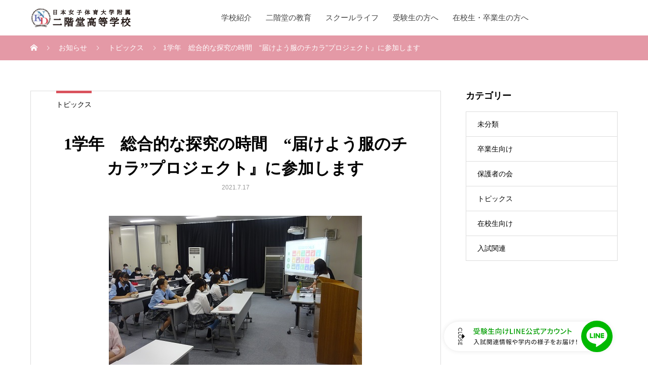

--- FILE ---
content_type: text/html; charset=UTF-8
request_url: https://nikaido.ed.jp/1%E5%AD%A6%E5%B9%B4%E3%80%80%E7%B7%8F%E5%90%88%E7%9A%84%E3%81%AA%E6%8E%A2%E7%A9%B6%E3%81%AE%E6%99%82%E9%96%93%E3%80%80%E5%B1%8A%E3%81%91%E3%82%88%E3%81%86%E6%9C%8D%E3%81%AE%E3%83%81%E3%82%AB/
body_size: 83301
content:
<!DOCTYPE html>
<html lang="ja" prefix="og: http://ogp.me/ns#">
<head>
<meta charset="UTF-8">
<meta name="viewport" content="width=device-width, initial-scale=1">
<meta name="description" content="UNHCR( 国連難民高等弁務官事務所) とファーストリテイリングが取り組む、小・中・高校生が対象の学習プログラム、『“届けよう服のチカラ”プロジェクト』に1年生が参加することになりました。">
<title>1学年　総合的な探究の時間　“届けよう服のチカラ”プロジェクト』に参加します &#8211; 日本女子体育大学附属二階堂高等学校</title>
  <meta property="og:type" content="article">
  <meta property="og:url" content="https://nikaido.ed.jp/1%E5%AD%A6%E5%B9%B4%E3%80%80%E7%B7%8F%E5%90%88%E7%9A%84%E3%81%AA%E6%8E%A2%E7%A9%B6%E3%81%AE%E6%99%82%E9%96%93%E3%80%80%E5%B1%8A%E3%81%91%E3%82%88%E3%81%86%E6%9C%8D%E3%81%AE%E3%83%81%E3%82%AB/">
  <meta property="og:title" content="1学年　総合的な探究の時間　“届けよう服のチカラ”プロジェクト』に参加します &#8211; 日本女子体育大学附属二階堂高等学校">
  <meta property="og:description" content="UNHCR( 国連難民高等弁務官事務所) とファーストリテイリングが取り組む、小・中・高校生が対象の学習プログラム、『“届けよう服のチカラ”プロジェクト』に1年生が参加することになりました。">
  <meta property="og:site_name" content="日本女子体育大学附属二階堂高等学校">
  <meta property="og:image" content="https://nikaido.ed.jp/newhp2020wp1/wp-content/uploads/2021/07/HP用写真①.jpg">
  <meta property="og:image:secure_url" content="https://nikaido.ed.jp/newhp2020wp1/wp-content/uploads/2021/07/HP用写真①.jpg">
  <meta property="og:image:width" content="500">
  <meta property="og:image:height" content="300">
    <meta name="twitter:card" content="summary">
  <meta name="twitter:site" content="@NikaidoHS">
  <meta name="twitter:creator" content="NikaidoHS">
  <meta name="twitter:title" content="1学年　総合的な探究の時間　“届けよう服のチカラ”プロジェクト』に参加します &#8211; 日本女子体育大学附属二階堂高等学校">
  <meta property="twitter:description" content="UNHCR( 国連難民高等弁務官事務所) とファーストリテイリングが取り組む、小・中・高校生が対象の学習プログラム、『“届けよう服のチカラ”プロジェクト』に1年生が参加することになりました。">
    <meta name="twitter:image:src" content="https://nikaido.ed.jp/newhp2020wp1/wp-content/uploads/2021/07/HP用写真①.jpg">
  <link rel='dns-prefetch' href='//www.googletagmanager.com' />
<link rel='dns-prefetch' href='//s.w.org' />
<link rel="alternate" type="application/rss+xml" title="日本女子体育大学附属二階堂高等学校 &raquo; フィード" href="https://nikaido.ed.jp/feed/" />
<link rel="alternate" type="application/rss+xml" title="日本女子体育大学附属二階堂高等学校 &raquo; コメントフィード" href="https://nikaido.ed.jp/comments/feed/" />
<link rel='stylesheet' id='wp-block-library-css'  href='https://nikaido.ed.jp/newhp2020wp1/wp-includes/css/dist/block-library/style.min.css?ver=5.5.17' type='text/css' media='all' />
<link rel='stylesheet' id='mikado-style-css'  href='https://nikaido.ed.jp/newhp2020wp1/wp-content/themes/mikado_tcd071/style.css?ver=1.3.5' type='text/css' media='all' />
<link rel='stylesheet' id='mikado-slick-css'  href='https://nikaido.ed.jp/newhp2020wp1/wp-content/themes/mikado_tcd071/assets/css/slick.min.css?ver=1.3.5' type='text/css' media='all' />
<link rel='stylesheet' id='mikado-slick-theme-css'  href='https://nikaido.ed.jp/newhp2020wp1/wp-content/themes/mikado_tcd071/assets/css/slick-theme.min.css?ver=1.3.5' type='text/css' media='all' />
<script type='text/javascript' src='https://nikaido.ed.jp/newhp2020wp1/wp-includes/js/jquery/jquery.js?ver=1.12.4-wp' id='jquery-core-js'></script>

<!-- Site Kit によって追加された Google タグ（gtag.js）スニペット -->
<!-- Google アナリティクス スニペット (Site Kit が追加) -->
<script type='text/javascript' src='https://www.googletagmanager.com/gtag/js?id=G-HMGZ3HNTFB' id='google_gtagjs-js' async></script>
<script type='text/javascript' id='google_gtagjs-js-after'>
window.dataLayer = window.dataLayer || [];function gtag(){dataLayer.push(arguments);}
gtag("set","linker",{"domains":["nikaido.ed.jp"]});
gtag("js", new Date());
gtag("set", "developer_id.dZTNiMT", true);
gtag("config", "G-HMGZ3HNTFB");
</script>
<link rel="https://api.w.org/" href="https://nikaido.ed.jp/wp-json/" /><link rel="alternate" type="application/json" href="https://nikaido.ed.jp/wp-json/wp/v2/posts/1395" /><link rel="canonical" href="https://nikaido.ed.jp/1%e5%ad%a6%e5%b9%b4%e3%80%80%e7%b7%8f%e5%90%88%e7%9a%84%e3%81%aa%e6%8e%a2%e7%a9%b6%e3%81%ae%e6%99%82%e9%96%93%e3%80%80%e5%b1%8a%e3%81%91%e3%82%88%e3%81%86%e6%9c%8d%e3%81%ae%e3%83%81%e3%82%ab/" />
<link rel='shortlink' href='https://nikaido.ed.jp/?p=1395' />
<link rel="alternate" type="application/json+oembed" href="https://nikaido.ed.jp/wp-json/oembed/1.0/embed?url=https%3A%2F%2Fnikaido.ed.jp%2F1%25e5%25ad%25a6%25e5%25b9%25b4%25e3%2580%2580%25e7%25b7%258f%25e5%2590%2588%25e7%259a%2584%25e3%2581%25aa%25e6%258e%25a2%25e7%25a9%25b6%25e3%2581%25ae%25e6%2599%2582%25e9%2596%2593%25e3%2580%2580%25e5%25b1%258a%25e3%2581%2591%25e3%2582%2588%25e3%2581%2586%25e6%259c%258d%25e3%2581%25ae%25e3%2583%2581%25e3%2582%25ab%2F" />
<link rel="alternate" type="text/xml+oembed" href="https://nikaido.ed.jp/wp-json/oembed/1.0/embed?url=https%3A%2F%2Fnikaido.ed.jp%2F1%25e5%25ad%25a6%25e5%25b9%25b4%25e3%2580%2580%25e7%25b7%258f%25e5%2590%2588%25e7%259a%2584%25e3%2581%25aa%25e6%258e%25a2%25e7%25a9%25b6%25e3%2581%25ae%25e6%2599%2582%25e9%2596%2593%25e3%2580%2580%25e5%25b1%258a%25e3%2581%2591%25e3%2582%2588%25e3%2581%2586%25e6%259c%258d%25e3%2581%25ae%25e3%2583%2581%25e3%2582%25ab%2F&#038;format=xml" />
<meta name="cdp-version" content="1.4.6" /><meta name="generator" content="Site Kit by Google 1.170.0" />    
    <script type="text/javascript">
        var ajaxurl = 'https://nikaido.ed.jp/newhp2020wp1/wp-admin/admin-ajax.php';
    </script>
<link rel="shortcut icon" href="https://nikaido.ed.jp/newhp2020wp1/wp-content/uploads/2020/09/favicon.gif">
<style>
p-breadcrumb,.p-pagetop,.c-pw__btn:hover,.p-btn:hover,.element-type2,.p-shinzen-slider .slick-dots li button:hover,.p-shinzen-slider .slick-dots li.slick-active button{background: #da535e}.p-pager__item a:hover, .p-pager__item .current,.p-event-category > li.is-active > a,.p-event-category > li > a:hover,.p-schedule__anchors li a:hover,.p-headline__link:hover,.p-article01__cat a:hover,.p-entry__category a:hover{color: #da535e}.p-entry__category,.p-faq__list.type2 .p-faq__q,.p-widget__title--type2 span{border-color: #da535e}.c-pw__btn,.p-pagetop:focus,.p-pagetop:hover,.p-readmore__btn:hover,.p-header-slider .slick-dots li.slick-active button, .p-header-slider .slick-dots li:hover button{background: #e790ba}.p-article01 a:hover .p-article01__title,.p-article03__title a:hover,.p-article05 a:hover .p-article05__title,.p-faq__list dt:hover,.p-footer-nav--type2 a:hover,.p-nav01__item a:hover, .p-nav01__item--prev:hover::before, .p-nav01__item--next:hover::after,.p-news-list a:hover .p-news-list__title{color: #e790ba}.p-page-links > span,.p-page-links a:hover{background: #da535e}.p-entry__body a{color: #da535e}body{font-family: "Segoe UI", Verdana, "游ゴシック", YuGothic, "Hiragino Kaku Gothic ProN", Meiryo, sans-serif}.c-logo,.p-about-info__col-title,.p-archive-header__title,.p-article01__title,.p-article02__title,.p-article03__title,.p-article05__excerpt,.p-article05__subtitle,.p-author__title,.p-block01__title,.p-block02__title,.p-entry__title,.p-event-category,.p-footer-link__title,.p-header-content__title,.p-history-info__col-block,.p-index-contents__title,.p-index-content01__month,.p-index-content04__title,.p-megamenu01__list-item__title,.p-megamenu02__cat-list-item > a,.p-schedule__anchors,.p-schedule__month,.p-page-header__title,.p-page-header__desc,.p-pager,.p-sanpai-table > tbody > tr > th,.p-sanpai-table.table02 > tbody > tr > th,.p-shinzen-table > tbody > tr > th{font-family: "Times New Roman", "游明朝", "Yu Mincho", "游明朝体", "YuMincho", "ヒラギノ明朝 Pro W3", "Hiragino Mincho Pro", "HiraMinProN-W3", "HGS明朝E", "ＭＳ Ｐ明朝", "MS PMincho", serif;}.p-front-global-nav,.p-global-nav,.p-footer-nav{font-family: "Times New Roman", "游明朝", "Yu Mincho", "游明朝体", "YuMincho", "ヒラギノ明朝 Pro W3", "Hiragino Mincho Pro", "HiraMinProN-W3", "HGS明朝E", "ＭＳ Ｐ明朝", "MS PMincho", serif;}.p-hover-effect--type1:hover img{-webkit-transform: scale(1.2);transform: scale(1.2)}.l-header__logo a{color: #000000;font-size: 24px}.l-header{background: #ffffff}.l-header--fixed.is-active{background: #ffffff}.p-front-global-nav > ul > li > a{color: #424242}.p-global-nav > ul > li > a,.p-menu-btn,.p-header-lang__button{color: #424242}.p-global-nav > ul > li > a:hover,.p-front-global-nav.p-front-global-nav--type2 a:hover{color: #da525e}.p-global-nav .sub-menu a{background: #f2a9b6;color: #ffffff}.p-global-nav .sub-menu a:hover{background: #da525e;color: #ffffff}.p-global-nav .menu-item-has-children > a > .p-global-nav__toggle::before{border-color: #424242}.p-megamenu01{background-color: #222222}.p-megamenu02__cat-list-item > a{background-color: #222222}.p-megamenu02__blog-list,.p-megamenu02__cat-list-item.is-active > a, .p-megamenu02__cat-list-item > a:hover{background-color: #f4f2ef}.p-info__logo a{color: #000000;font-size: 25px}.p-footer-nav, .p-info{background: #f5f5f5;color: #494949}.p-copyright{background: #da525e;color: #ffffff}.p-page-header::before{background: rgba(255, 255, 255, 0.3)}.p-page-header__title{color: #ffffff;font-size: 34px}.p-archive-header__title{color: #353535;font-size: 32px}.p-archive-header__desc{color: #000000;font-size: 16px}.p-entry__title{color: #000000;font-size: 32px}.p-entry__body{color: #000000;font-size: 16px}@media screen and (max-width: 767px) {.l-header__logo a{color: #000000;font-size: 20px}.p-info__logo a{color: #000000;font-size: 25px}.p-page-header__title{font-size: 24px}.p-archive-header__title{font-size: 20px}.p-archive-header__desc{font-size: 14px}.p-entry__title{font-size: 20px}.p-entry__body{font-size: 14px}}@media screen and (max-width: 1199px) {.l-header{background: #ffffff}.l-header--fixed.is-active{background: #ffffff}.p-header-lang a{background: #da525e;color: #ffffff}.p-header-lang a:hover{background: #757cbb;color: #ffffff}.p-header-lang a.is-active-site{background: #757cbb;color: #ffffff}.p-global-nav > ul > li > a,.p-global-nav > ul > li > a:hover,.p-global-nav a,.p-global-nav a:hover{background: rgba(242,169,182, 0.8);color: #4c4c4c!important}.p-global-nav .sub-menu a,.p-global-nav .sub-menu a:hover{background: rgba(218,82,94, 0.9);color: #ffffff!important}.p-global-nav .menu-item-has-children > a > .p-global-nav__toggle::before{border-color: #4c4c4c}}@media screen and (min-width: 1200px) {.p-header-lang--type1 a,.p-header-lang--type2 > ul > li > a{color: #1c1c1c}.p-header-lang--type1 a:hover,.p-header-lang--type2 > ul > li > a:hover{color: #d80100}.p-header-lang--type1 a.is-active-site,.p-header-lang--type2 > ul > li > a.is-active-site{color: #da525e}.p-header-lang--type2 ul ul li a{background: #da525e;color: #ffffff}.p-header-lang--type2 ul ul li a:hover{background: #757cbb;color: #ffffff}.p-header-lang--type2 ul ul li a.is-active-site{background: #757cbb;color: #ffffff}}.p-breadcrumb {
    background-color: #e499a6;
    padding: 16.25px 0;
    margin-bottom: 60px;
}

.element-type2 {
    border-top: 5px solid #757cbb;
    margin: 0 auto;
    width: 40px;
}


.p-article02__img::before {
    z-index: 1;
    position: absolute;
    top: 0;
    left: 0;
    width: 100%;
    height: 100%;
    background: -webkit-gradient(linear, left top, right top, from(rgba(110, 170, 210, 0.85)), color-stop(50%, transparent));
    background: linear-gradient(to right, rgba(110, 170, 210, 0.85) 0%, transparent 80%);
    content: "";
}


.q_buttonff {
    -webkit-box-sizing: border-box;
    box-sizing: border-box;
    display: inline-block;
    min-width: 280px;
    max-width: 90%;
    margin: 0;
    padding: .5em 1.3em .4em;
    background-color: #85c4da;
    -webkit-box-shadow: 0 1px 3px rgba(0, 0, 0, 0.15);
    box-shadow: 0 1px 3px rgba(0, 0, 0, 0.15);
    color: #fff !important;
    font-size: 80%;
    font-weight: 400;
    text-align: center;
    text-decoration: none;
    vertical-align: middle;
    -webkit-transition: all 0.3s ease-in-out 0s;
    transition: all 0.3s ease-in-out 0s;
}

.q_buttonff2 {
    -webkit-box-sizing: border-box;
    box-sizing: border-box;
    display: inline-block;
    min-width: 280px;
    max-width: 90%;
    margin: 0;
    padding: .2em 1.3em .2em;
    background-color: #d6bbbf;
    -webkit-box-shadow: 0 1px 3px rgba(0, 0, 0, 0.15);
    box-shadow: 0 1px 3px rgba(0, 0, 0, 0.15);
    color: #fff !important;
    font-size: 80%;
    font-weight: 400;
    text-align: center;
    text-decoration: none;
    vertical-align: middle;
    -webkit-transition: all 0.3s ease-in-out 0s;
    transition: all 0.3s ease-in-out 0s;
}

.q_buttonff3 {
    -webkit-box-sizing: border-box;
    box-sizing: border-box;
    display: inline-block;
    min-width: 280px;
    max-width: 90%;
    margin: 0;
    padding: .2em 1.3em .2em;
    background-color: #77c0b2;
    -webkit-box-shadow: 0 1px 3px rgba(0, 0, 0, 0.15);
    box-shadow: 0 1px 3px rgba(0, 0, 0, 0.15);
    color: #fff !important;
    font-size: 80%;
    font-weight: 400;
    text-align: center;
    text-decoration: none;
    vertical-align: middle;
    -webkit-transition: all 0.3s ease-in-out 0s;
    transition: all 0.3s ease-in-out 0s;
}</style>
<!-- LINE FLOATING BANNER CSS & JS * <head>��ǲ��������֤��Ƥ������� * -->
<style>.line_floating_banner{position:fixed;right:70px;bottom:25px;z-index:9999999;transition:.5s}.line_floating_banner html,.line_floating_banner body,.line_floating_banner div,.line_floating_banner span,.line_floating_banner applet,.line_floating_banner object,.line_floating_banner iframe,.line_floating_banner h1,.line_floating_banner h2,.line_floating_banner h3,.line_floating_banner h4,.line_floating_banner h5,.line_floating_banner h6,.line_floating_banner p,.line_floating_banner blockquote,.line_floating_banner pre,.line_floating_banner a,.line_floating_banner abbr,.line_floating_banner acronym,.line_floating_banner address,.line_floating_banner big,.line_floating_banner cite,.line_floating_banner code,.line_floating_banner del,.line_floating_banner dfn,.line_floating_banner em,.line_floating_banner img,.line_floating_banner ins,.line_floating_banner kbd,.line_floating_banner q,.line_floating_banner s,.line_floating_banner samp,.line_floating_banner small,.line_floating_banner strike,.line_floating_banner strong,.line_floating_banner sub,.line_floating_banner sup,.line_floating_banner tt,.line_floating_banner var,.line_floating_banner b,.line_floating_banner u,.line_floating_banner i,.line_floating_banner center,.line_floating_banner dl,.line_floating_banner dt,.line_floating_banner dd,.line_floating_banner ol,.line_floating_banner ul,.line_floating_banner li,.line_floating_banner fieldset,.line_floating_banner form,.line_floating_banner label,.line_floating_banner legend,.line_floating_banner table,.line_floating_banner caption,.line_floating_banner tbody,.line_floating_banner tfoot,.line_floating_banner thead,.line_floating_banner tr,.line_floating_banner th,.line_floating_banner td,.line_floating_banner article,.line_floating_banner aside,.line_floating_banner canvas,.line_floating_banner details,.line_floating_banner embed,.line_floating_banner figure,.line_floating_banner figcaption,.line_floating_banner footer,.line_floating_banner header,.line_floating_banner hgroup,.line_floating_banner menu,.line_floating_banner nav,.line_floating_banner output,.line_floating_banner ruby,.line_floating_banner section,.line_floating_banner summary,.line_floating_banner time,.line_floating_banner mark,.line_floating_banner audio,.line_floating_banner video{margin:0;padding:0;border:0;font:inherit;font-size:0;vertical-align:baseline}.line_floating_banner article,.line_floating_banner aside,.line_floating_banner details,.line_floating_banner figcaption,.line_floating_banner figure,.line_floating_banner footer,.line_floating_banner header,.line_floating_banner hgroup,.line_floating_banner menu,.line_floating_banner nav,.line_floating_banner section{display:block}.line_floating_banner body{line-height:1}.line_floating_banner ol,.line_floating_banner ul{list-style:none}.line_floating_banner blockquote,.line_floating_banner q{quotes:none}.line_floating_banner blockquote:before,.line_floating_banner blockquote:after,.line_floating_banner q:before,.line_floating_banner q:after{content:"";content:none}.line_floating_banner table{border-collapse:collapse;border-spacing:0}.line_floating_banner select,.line_floating_banner video{outline:0}.line_floating_banner *{box-sizing:border-box;outline:0}.line_floating_banner input[type=submit],.line_floating_banner input[type=button]{-moz-appearance:button;appearance:button;box-sizing:border-box;border:none;border-radius:0;-webkit-box-sizing:content-box;-webkit-appearance:button}.line_floating_banner input[type=submit]::-webkit-search-decoration,.line_floating_banner input[type=button]::-webkit-search-decoration{display:none}.line_floating_banner input[type=submit]:focus,.line_floating_banner input[type=button]:focus{outline-offset:-2px}@media(max-width: 768px){.line_floating_banner{right:62px;bottom:64px}}.line_floating_banner svg{width:100%;height:auto}.line_floating_banner.is_show{text-align:center}.line_floating_banner.is_show .linefb__icon{opacity:1;transform:scale(1)}.line_floating_banner.is_show .linefb__icon.hover{transition:.2s;transform:scale(1.1)}.line_floating_banner.is_show .linefb__text_content{width:112px;opacity:1}@media(max-width: 768px){.line_floating_banner.is_show .linefb__text_content{width:105px}}.line_floating_banner.is_show.is_open .linefb__text_content{width:333px}@media(max-width: 768px){.line_floating_banner.is_show.is_open .linefb__text_content{width:292px}}.line_floating_banner.is_open .linefb__open_text{display:none;opacity:0}.line_floating_banner.is_open .linefb__close_text{display:flex;opacity:1}.line_floating_banner.is_open .linefb__arrow{transform:rotate(0)}.line_floating_banner.is_hide{transform:translateY(150%)}@media(max-width: 768px){.line_floating_banner.is_hide{transform:translateY(250%)}}.line_floating_banner .linefb__desktop{display:block}@media(max-width: 768px){.line_floating_banner .linefb__desktop{display:none}}.line_floating_banner .linefb__mobile{display:none}@media(max-width: 768px){.line_floating_banner .linefb__mobile{display:block}}.line_floating_banner .linefb__icon{position:relative;z-index:1;display:flex;align-items:center;width:62px;margin:0;opacity:0;transition:.3s;transform:scale(1.2)}.line_floating_banner .linefb__icon .cls-1{fill:#00b900}.line_floating_banner .linefb__icon .cls-2{fill:#fff}.line_floating_banner .linefb__text_content{position:absolute;top:50%;right:0;display:flex;align-items:center;justify-content:flex-start;width:0;height:58px;overflow:hidden;background:#fff;border-radius:100px;box-shadow:0 0 10px rgba(0,0,0,.1);opacity:0;transition:.3s;transition-delay:.3s;transform:translateY(-50%)}.line_floating_banner .linefb__texts{flex:1;overflow:hidden}.line_floating_banner .linefb__text_main{width:195px;margin-top:0;margin-bottom:8px}@media(max-width: 768px){.line_floating_banner .linefb__text_main{width:172px;margin-top:0;margin-bottom:8px}}.line_floating_banner .linefb__text_main path{fill:#009d00}.line_floating_banner .linefb__text_sub{width:205px;margin:0}@media(max-width: 768px){.line_floating_banner .linefb__text_sub{width:174px}}.line_floating_banner .linefb__text_sub path{fill:#333}.line_floating_banner .linefb__open_close_button{position:relative;z-index:1;display:flex;gap:6px;align-items:center;justify-content:center;width:58px;padding-left:10px}@media(max-width: 768px){.line_floating_banner .linefb__open_close_button{width:48px}}.line_floating_banner .linefb__close_text,.line_floating_banner .linefb__open_text{display:flex;align-items:center;width:8px;margin:0;transition:.2s}.line_floating_banner .linefb__close_text path,.line_floating_banner .linefb__open_text path{fill:#333}.line_floating_banner .linefb__close_text{display:none}.line_floating_banner .linefb__arrow{width:5px;margin:0;transition:.3s;transform:rotate(180deg)}.line_floating_banner .linefb__arrow path{fill:#333}</style>
<script>!function(e,t){var o,n;"object"==typeof exports&&"undefined"!=typeof module?module.exports=t():"function"==typeof define&&define.amd?define(t):(e=e||self,o=e.Cookies,(n=e.Cookies=t()).noConflict=function(){return e.Cookies=o,n})}(this,(function(){"use strict";function e(e){for(var t=1;t<arguments.length;t++){var o=arguments[t];for(var n in o)e[n]=o[n]}return e}var t={read:function(e){return e.replace(/(%[\dA-F]{2})+/gi,decodeURIComponent)},write:function(e){return encodeURIComponent(e).replace(/%(2[346BF]|3[AC-F]|40|5[BDE]|60|7[BCD])/g,decodeURIComponent)}};return function o(n,i){function r(t,o,r){if("undefined"!=typeof document){"number"==typeof(r=e({},i,r)).expires&&(r.expires=new Date(Date.now()+864e5*r.expires)),r.expires&&(r.expires=r.expires.toUTCString()),t=encodeURIComponent(t).replace(/%(2[346B]|5E|60|7C)/g,decodeURIComponent).replace(/[()]/g,escape),o=n.write(o,t);var s="";for(var c in r)r[c]&&(s+="; "+c,!0!==r[c]&&(s+="="+r[c].split(";")[0]));return document.cookie=t+"="+o+s}}return Object.create({set:r,get:function(e){if("undefined"!=typeof document&&(!arguments.length||e)){for(var o=document.cookie?document.cookie.split("; "):[],i={},r=0;r<o.length;r++){var s=o[r].split("="),c=s.slice(1).join("=");'"'===c[0]&&(c=c.slice(1,-1));try{var d=t.read(s[0]);if(i[d]=n.read(c,d),e===d)break}catch(e){}}return e?i[e]:i}},remove:function(t,o){r(t,"",e({},o,{expires:-1}))},withAttributes:function(t){return o(this.converter,e({},this.attributes,t))},withConverter:function(t){return o(e({},this.converter,t),this.attributes)}},{attributes:{value:Object.freeze(i)},converter:{value:Object.freeze(n)}})}(t,{path:"/"})})),document.addEventListener("DOMContentLoaded",(()=>{const e=document.querySelector(".linefb__texts"),t=document.querySelector(".linefb__icon");e.addEventListener("mouseover",(()=>{e.classList.add("hover"),t.classList.add("hover")})),t.addEventListener("mouseover",(()=>{e.classList.add("hover"),t.classList.add("hover")})),e.addEventListener("mouseleave",(()=>{e.classList.remove("hover"),t.classList.remove("hover")})),t.addEventListener("mouseleave",(()=>{e.classList.remove("hover"),t.classList.remove("hover")}));const o=document.querySelector(".line_floating_banner");"is_closed"!==Cookies.get("line_floating_banner_cookie")&&o.classList.add("is_open");function n(){window.pageYOffset>100&&setTimeout((()=>{o.classList.add("is_show")}),300)}document.querySelector(".linefb__open_close_button").addEventListener("click",(()=>{o.classList.toggle("is_open"),o.classList.contains("is_open")?Cookies.set("line_floating_banner_cookie","is_open",{expires:14}):Cookies.set("line_floating_banner_cookie","is_closed",{expires:14})})),n(),window.addEventListener("scroll",n);document.querySelector(".home")||setTimeout((()=>{o.classList.add("is_show")}),300)})),window.addEventListener("scroll",(()=>{document.body.clientHeight-(window.innerHeight+(document.documentElement.scrollTop||document.body.scrollTop))<=1?document.querySelector(".line_floating_banner").classList.add("is_hide"):document.querySelector(".line_floating_banner").classList.remove("is_hide")}));</script>
<!-- /LINE FLOATING BANNER CSS & JS -->
</head>
<body class="post-template-default single single-post postid-1395 single-format-standard">
<!-- LINE FLOATING BANNER * <body>ľ�����ɲä��Ƥ������� * -->
<div class="line_floating_banner">
    <div class="linefb__text_content">
        <div class="linefb__open_close_button">
            <p class="linefb__close_text"><svg xmlns="http://www.w3.org/2000/svg" viewBox="0 0 7.92 34.2"><title>CLOSE</title><path d="m7.92,3.97c0,1.11-.37,1.91-1.02,2.66-.09.1-.22.1-.31.01l-.5-.48c-.1-.08-.1-.18,0-.28.45-.52.74-1.22.74-1.9,0-1.57-1.32-2.76-2.86-2.76S1.12,2.42,1.12,3.99c0,.8.32,1.36.73,1.89.08.1.07.2.01.26l-.5.51c-.08.09-.22.07-.3-.01-.73-.75-1.07-1.69-1.07-2.67C0,1.77,1.75,0,3.95,0s3.97,1.77,3.97,3.97Z"/><path d="m7.6,8.45c.11,0,.21.09.21.21v.73c0,.11-.1.21-.21.21H1.13v2.98c0,.12-.1.21-.21.21H.32c-.11,0-.21-.09-.21-.21v-3.92c0-.12.1-.21.21-.21h7.28Z"/><path d="m7.92,17.37c0,2.2-1.77,3.96-3.97,3.96s-3.95-1.76-3.95-3.96,1.75-3.95,3.95-3.95,3.97,1.75,3.97,3.95Zm-6.82,0c0,1.57,1.28,2.86,2.85,2.86s2.87-1.29,2.87-2.86-1.31-2.85-2.87-2.85-2.85,1.29-2.85,2.85Z"/><path d="m1.22,22.67c.14.1.31.19.45.29.14.1.19.25.09.37-.05.07-.76.91-.76,1.76,0,.76.46,1.24,1.02,1.24.66,0,1.08-.57,1.53-1.66.47-1.12,1.06-2,2.33-2,.86,0,2.04.66,2.04,2.41,0,1.1-.57,1.92-.65,2.04-.05.09-.21.18-.37.07-.13-.09-.29-.19-.42-.28-.14-.09-.21-.23-.11-.38.04-.08.55-.85.55-1.49,0-.92-.58-1.24-.99-1.24-.63,0-1.01.48-1.39,1.4-.52,1.28-1.12,2.37-2.46,2.37-1.14,0-2.08-1.02-2.08-2.45,0-1.34.7-2.19.87-2.37.09-.1.16-.18.35-.07Z"/><path d="m7.6,29.38c.11,0,.21.09.21.21v4.4c0,.12-.1.21-.21.21h-.62c-.11,0-.21-.09-.21-.21v-3.48h-2.24v2.94c0,.11-.1.21-.21.21h-.62c-.12,0-.21-.1-.21-.21v-2.94H1.13v3.48c0,.12-.1.21-.21.21H.32c-.11,0-.21-.09-.21-.21v-4.4c0-.12.1-.21.21-.21h7.28Z"/></svg></p>
            <p class="linefb__open_text"><svg viewBox="0 0 7.92 29.65"><title>OPEN</title><path d="m7.92,3.95c0,2.2-1.77,3.96-3.97,3.96S0,6.15,0,3.95,1.75,0,3.95,0s3.97,1.75,3.97,3.95Zm-6.82,0c0,1.57,1.28,2.86,2.85,2.86s2.87-1.29,2.87-2.86-1.31-2.85-2.87-2.85S1.1,2.39,1.1,3.95Z"/><path d="m7.6,9.8c.11,0,.21.09.21.21v2.51c0,1.35-1.1,2.46-2.43,2.46s-2.47-1.11-2.47-2.45v-1.6H.32c-.11,0-.21-.1-.21-.21v-.71c0-.12.1-.21.21-.21h7.28Zm-3.62,2.65c0,.76.62,1.4,1.41,1.4.75,0,1.32-.64,1.32-1.4v-1.52h-2.73v1.52Z"/><path d="m7.6,16.57c.11,0,.21.09.21.21v4.4c0,.12-.1.21-.21.21h-.62c-.11,0-.21-.09-.21-.21v-3.48h-2.24v2.94c0,.11-.1.21-.21.21h-.62c-.12,0-.21-.1-.21-.21v-2.94H1.13v3.48c0,.12-.1.21-.21.21H.32c-.11,0-.21-.09-.21-.21v-4.4c0-.12.1-.21.21-.21h7.28Z"/><path d="m7.72,23.26c.11,0,.2.1.2.21v.27l-5.52,4.78h0s5.2.01,5.2.01c.11,0,.21.09.21.21v.7c0,.11-.1.21-.21.21H.2c-.11,0-.2-.1-.2-.21v-.29l5.68-4.77h0s-5.36-.01-5.36-.01c-.11,0-.21-.09-.21-.21v-.69c0-.11.1-.21.21-.21h7.4Z"/></svg></p>
            <figure class="linefb__arrow"><svg xmlns="http://www.w3.org/2000/svg" viewBox="0 0 5 10"><polygon points="0 0 5 5 0 10 0 0"/></svg></figure>
        </div>
        <a class="linefb__texts" href="https://lin.ee/sAtBH4O" target="_blank" rel="noopener noreferrer">
            <p class="linefb__text_main linefb__desktop"><svg width="194" height="14" viewBox="0 0 194 14" fill="none" xmlns="http://www.w3.org/2000/svg">
<path d="M10.904 0.384012L11.814 1.44801C8.87398 2.03601 4.56198 2.37201 0.921981 2.49801C0.907981 2.17601 0.767981 1.67201 0.641981 1.39201C4.23998 1.25201 8.46798 0.902012 10.904 0.384012ZM1.71998 5.59201V7.34201H0.501981V4.44401H2.61598C2.44798 3.95401 2.12598 3.28201 1.81798 2.77801L2.95198 2.45601C3.32998 2.98801 3.69398 3.73001 3.84798 4.20601L3.09198 4.44401H6.11598C6.04598 3.92601 5.77998 3.10001 5.48598 2.47001L6.64798 2.21801C6.95598 2.83401 7.26398 3.63201 7.34798 4.15001L6.17198 4.44401H8.95798C9.36398 3.78601 9.81198 2.87601 10.078 2.19001L11.436 2.55401C11.072 3.18401 10.666 3.88401 10.274 4.44401H12.472V7.34201H11.198V5.59201H1.71998ZM8.83198 8.14001H4.05798C4.67398 8.95201 5.49998 9.63801 6.50798 10.198C7.45998 9.65201 8.24398 8.98001 8.83198 8.14001ZM9.90998 6.89401L10.792 7.42601C10.12 8.85401 9.06998 9.96001 7.80998 10.828C9.23798 11.402 10.89 11.794 12.738 11.99C12.458 12.284 12.122 12.844 11.94 13.222C9.86798 12.928 8.03398 12.396 6.47998 11.598C4.84198 12.41 2.93798 12.914 0.949981 13.236C0.82398 12.9 0.473981 12.34 0.193981 12.06C2.04198 11.836 3.74998 11.444 5.21998 10.828C4.19798 10.128 3.34398 9.26001 2.67198 8.25201L2.92398 8.14001H2.32198V6.93601H9.67198L9.90998 6.89401ZM14.894 12.522L14.194 12.144C14.684 11.444 14.852 10.254 14.908 9.06401L15.65 9.21801C15.594 10.464 15.44 11.766 14.894 12.522ZM15.888 9.33001L16.504 9.26001C16.658 10.072 16.728 11.122 16.7 11.794L16.042 11.892C16.084 11.192 16.014 10.156 15.888 9.33001ZM18.338 7.28601H20.214C20.214 7.28601 20.214 7.62201 20.2 7.76201C20.088 10.338 19.976 11.696 19.78 12.382C21.488 11.57 22.314 10.52 22.692 9.42801H20.536V5.88601H23.014V4.92001H21.46V4.12201C21.096 4.44401 20.704 4.73801 20.312 4.97601C20.186 4.69601 19.934 4.24801 19.724 3.98201V4.10801H18.338V5.17201H19.724V6.19401H18.338V7.28601ZM16.098 6.19401V7.28601H17.274V6.19401H16.098ZM17.274 4.10801H16.098V5.17201H17.274V4.10801ZM17.274 2.07801H16.098V3.08601H17.274V2.07801ZM21.712 3.89801H25.506C24.722 3.21201 24.008 2.38601 23.532 1.60201C23.126 2.35801 22.468 3.18401 21.712 3.89801ZM25.618 6.86601H24.176V7.14601C24.176 7.58001 24.162 8.01401 24.106 8.44801H25.618V6.86601ZM21.614 8.44801H22.93C23 8.00001 23.014 7.56601 23.014 7.13201V6.86601H21.614V8.44801ZM26.738 9.42801H24.568C25.114 10.702 26.08 11.738 27.34 12.256C27.074 12.48 26.696 12.97 26.514 13.278C25.24 12.662 24.302 11.542 23.714 10.142C23.238 11.332 22.3 12.452 20.494 13.32C20.368 13.068 20.018 12.662 19.766 12.452C19.71 12.634 19.64 12.76 19.57 12.844C19.36 13.11 19.122 13.222 18.8 13.25C18.506 13.292 18.044 13.292 17.568 13.278C17.54 12.97 17.442 12.522 17.274 12.256C17.708 12.298 18.086 12.298 18.268 12.298C18.422 12.298 18.534 12.27 18.632 12.13C18.758 11.976 18.856 11.556 18.94 10.646L18.464 10.828C18.366 10.324 18.072 9.58201 17.778 9.00801L18.338 8.82601C18.576 9.26001 18.828 9.82001 18.968 10.268C19.01 9.75001 19.052 9.12001 19.08 8.32201H15.006V1.00001H20.018V2.07801H18.338V3.08601H19.724V3.94001C21.04 3.15601 22.314 1.68601 22.916 0.454012H24.064C24.89 1.78401 26.192 3.08601 27.424 3.73001C27.2 4.02401 26.934 4.48601 26.766 4.85001C26.43 4.64001 26.08 4.38801 25.744 4.10801V4.92001H24.176V5.88601H26.738V9.42801ZM17.988 11.332L17.358 11.472C17.316 10.87 17.106 9.93201 16.882 9.21801L17.47 9.10601C17.722 9.80601 17.946 10.744 17.988 11.332ZM35.74 11.612H41.284V12.872H28.852V11.612H34.396V8.39201H30.406V7.14601H34.396V4.34601H31.288C30.854 5.18601 30.392 5.92801 29.902 6.51601C29.636 6.29201 29.062 5.91401 28.712 5.73201C29.846 4.54201 30.728 2.62401 31.246 0.664011L32.59 0.972012C32.38 1.68601 32.128 2.40001 31.862 3.07201H34.396V0.468011H35.74V3.07201H40.612V4.34601H35.74V7.14601H40.094V8.39201H35.74V11.612ZM50.832 6.86601H47.794V9.21801H50.832V6.86601ZM52.036 10.38H47.794V11.36H46.604V5.71801H52.036V10.38ZM55.018 2.82001V11.696C55.018 12.452 54.836 12.858 54.318 13.082C53.772 13.278 52.904 13.306 51.644 13.306C51.588 12.942 51.392 12.34 51.196 11.976C52.12 12.018 53.086 12.018 53.352 12.004C53.632 11.99 53.716 11.92 53.716 11.682V4.09401H44.98V13.292H43.692V2.82001H47.514C47.822 2.06401 48.158 1.14001 48.326 0.426012L49.978 0.692012C49.67 1.40601 49.306 2.17601 48.956 2.82001H55.018ZM67.3113 1.19601C67.2693 1.44801 67.2553 1.75601 67.2413 2.07801C67.2273 2.38601 67.2413 3.21201 67.2553 4.05201C68.0673 3.98201 68.8373 3.88401 69.4673 3.75801L69.4533 5.18601C68.8513 5.27001 68.0813 5.35401 67.2693 5.39601C67.2693 5.62001 67.2693 5.80201 67.2693 5.94201C67.2693 9.19001 67.1573 11.36 64.2733 13.124L62.9853 12.116C63.4753 11.92 64.1053 11.528 64.4693 11.136C65.7713 9.91801 65.9253 8.47601 65.9253 5.92801C65.9253 5.78801 65.9253 5.63401 65.9253 5.46601C65.3513 5.48001 64.7773 5.49401 64.2313 5.49401C63.5873 5.49401 62.6633 5.45201 62.0193 5.42401V4.01001C62.6493 4.10801 63.4613 4.16401 64.2173 4.16401C64.7493 4.16401 65.3233 4.15001 65.8973 4.13601C65.8833 3.28201 65.8553 2.44201 65.8273 2.07801C65.7993 1.75601 65.7293 1.40601 65.6873 1.19601H67.3113ZM60.2693 1.40601C60.1713 1.70001 60.0593 2.14801 59.9893 2.41401C59.5973 4.24801 59.1073 7.25801 59.5693 9.30201C59.7513 8.78401 60.0453 8.00001 60.2833 7.38401L61.0113 7.84601C60.6333 8.91001 60.2413 10.338 60.0733 11.066C60.0313 11.276 60.0033 11.57 60.0033 11.724C60.0033 11.864 60.0313 12.074 60.0453 12.242L58.8273 12.382C58.5333 11.528 58.0573 9.63801 58.0573 7.90201C58.0573 5.60601 58.3933 3.46401 58.5613 2.30201C58.6173 1.95201 58.6313 1.54601 58.6313 1.25201L60.2693 1.40601ZM71.8962 12.2V1.88201H73.5202V10.828H77.8882V12.2H71.8962ZM79.9828 12.2V1.88201H81.6068V12.2H79.9828ZM84.5831 12.2V1.88201H86.2491L89.6651 7.94401L90.7431 10.128H90.8131C90.7291 9.06401 90.6031 7.81801 90.6031 6.69801V1.88201H92.1431V12.2H90.4771L87.0611 6.12401L85.9831 3.96801H85.9131C85.9971 5.03201 86.1231 6.22201 86.1231 7.34201V12.2H84.5831ZM95.1444 12.2V1.88201H101.234V3.25401H96.7684V6.12401H100.548V7.49601H96.7684V10.828H101.388V12.2H95.1444ZM110.721 1.36401L112.009 0.818012C112.891 2.55401 114.557 4.64001 115.831 5.80201C115.481 6.06801 114.991 6.57201 114.725 6.93601C113.437 5.57801 111.771 3.29601 110.721 1.36401ZM106.801 0.818012L108.271 1.22401C107.347 3.45001 105.891 5.57801 104.435 6.93601C104.169 6.65601 103.553 6.18001 103.189 5.97001C104.673 4.78001 106.017 2.82001 106.801 0.818012ZM110.889 8.51801L112.135 7.94401C113.381 9.42801 114.753 11.36 115.439 12.648L114.109 13.362C113.941 13.026 113.731 12.648 113.479 12.228C110.049 12.438 106.423 12.62 103.945 12.746L103.777 11.374C104.351 11.36 104.995 11.332 105.695 11.304C106.619 9.62401 107.655 7.28601 108.229 5.49401L109.769 5.87201C109.041 7.62201 108.075 9.66601 107.193 11.248C108.901 11.178 110.819 11.094 112.709 10.996C112.135 10.142 111.491 9.26001 110.889 8.51801ZM121.683 7.34201V10.828C122.607 10.66 123.559 10.464 124.497 10.268L124.595 11.444C122.271 11.976 119.765 12.522 117.973 12.914L117.595 11.598C118.351 11.472 119.317 11.29 120.381 11.094V7.34201H118.057V6.08201H124.133V7.34201H121.683ZM126.667 1.23801L127.521 0.524011C128.207 0.972012 129.061 1.65801 129.467 2.13401L128.557 2.94601C128.165 2.45601 127.353 1.72801 126.667 1.23801ZM129.957 4.22001H126.023C126.331 8.63001 127.311 11.962 128.529 11.962C128.865 11.962 129.033 11.206 129.117 9.38601C129.411 9.69401 129.901 10.002 130.265 10.128C130.041 12.648 129.579 13.334 128.417 13.334C126.107 13.334 125.001 9.26001 124.651 4.22001H117.553V2.94601H124.567C124.539 2.14801 124.511 1.33601 124.511 0.524011H125.911C125.897 1.33601 125.911 2.16201 125.939 2.94601H129.957V4.22001ZM143.703 2.73601C143.577 2.89001 143.353 3.15601 143.241 3.32401C142.639 4.34601 141.309 6.12401 139.811 7.18801L138.649 6.25001C139.881 5.53601 141.099 4.15001 141.505 3.35201H133.833C133.273 3.35201 132.783 3.39401 132.181 3.43601V1.88201C132.699 1.95201 133.273 2.00801 133.833 2.00801H141.659C141.967 2.00801 142.597 1.96601 142.821 1.91001L143.703 2.73601ZM138.047 4.59801C138.047 8.25201 137.837 10.94 134.155 12.83L132.867 11.78C133.273 11.64 133.763 11.416 134.211 11.094C136.213 9.80601 136.535 8.04201 136.535 5.71801C136.535 5.34001 136.521 5.00401 136.451 4.59801H138.047ZM151.24 1.09801C151.212 1.42001 151.184 1.93801 151.17 2.27401C151.156 2.75001 151.128 3.21201 151.1 3.64601H154.124C154.488 3.64601 154.81 3.60401 155.09 3.56201L156.07 4.03801C156.028 4.27601 155.986 4.58401 155.972 4.75201C155.93 6.16601 155.748 10.17 155.132 11.542C154.838 12.186 154.362 12.494 153.508 12.494C152.752 12.494 151.94 12.452 151.226 12.396L151.058 10.926C151.772 11.024 152.514 11.094 153.088 11.094C153.508 11.094 153.732 10.968 153.886 10.618C154.362 9.63801 154.544 6.47401 154.544 4.96201H150.96C150.442 8.85401 149.056 10.996 146.648 12.69L145.36 11.64C145.864 11.374 146.48 10.94 146.97 10.464C148.328 9.19001 149.182 7.49601 149.532 4.96201H147.404C146.886 4.96201 146.228 4.97601 145.696 5.01801V3.56201C146.228 3.60401 146.858 3.64601 147.404 3.64601H149.658C149.686 3.22601 149.7 2.77801 149.7 2.30201C149.7 1.99401 149.658 1.42001 149.602 1.09801H151.24ZM164.849 0.888012C164.793 1.39201 164.765 1.70001 164.765 2.05001V3.25401H167.593C168.153 3.25401 168.433 3.18401 168.643 3.11401L169.609 3.71601C169.511 3.95401 169.413 4.40201 169.371 4.66801C169.161 5.88601 168.769 7.46801 168.027 8.77001C166.949 10.716 164.933 12.158 162.413 12.844L161.265 11.514C161.797 11.43 162.441 11.248 162.945 11.052C164.233 10.618 165.633 9.66601 166.473 8.42001C167.201 7.30001 167.607 5.77401 167.761 4.55601H160.313V6.85201C160.313 7.13201 160.327 7.53801 160.369 7.77601H158.843C158.871 7.48201 158.899 7.07601 158.899 6.76801V4.31801C158.899 4.01001 158.885 3.50601 158.843 3.18401C159.277 3.22601 159.683 3.25401 160.201 3.25401H163.253V2.05001C163.253 1.70001 163.239 1.39201 163.155 0.888012H164.849ZM172.953 1.77001C173.933 2.42801 175.753 3.88401 176.537 4.69601L175.431 5.83001C174.703 5.08801 172.967 3.56201 171.931 2.86201L172.953 1.77001ZM171.511 11.136C173.849 10.786 175.669 10.002 177.013 9.17601C179.267 7.79001 181.017 5.69001 181.871 3.89801L182.725 5.42401C181.717 7.24401 179.995 9.14801 177.811 10.492C176.397 11.36 174.619 12.186 172.449 12.578L171.511 11.136ZM185.664 10.912V2.82001C185.664 2.37201 185.622 1.72801 185.538 1.25201H187.26C187.218 1.71401 187.162 2.33001 187.162 2.82001V5.00401C189.024 5.56401 191.684 6.55801 193.084 7.24401L192.454 8.77001C190.984 7.97201 188.702 7.09001 187.162 6.58601V10.912C187.162 11.346 187.204 12.2 187.274 12.704H185.552C185.622 12.214 185.664 11.458 185.664 10.912Z" fill="#009B00"/>
</svg>
</p>
            <p class="linefb__text_main linefb__mobile"><svg width="194" height="14" viewBox="0 0 194 14" fill="none" xmlns="http://www.w3.org/2000/svg">
<path d="M10.904 0.384012L11.814 1.44801C8.87398 2.03601 4.56198 2.37201 0.921981 2.49801C0.907981 2.17601 0.767981 1.67201 0.641981 1.39201C4.23998 1.25201 8.46798 0.902012 10.904 0.384012ZM1.71998 5.59201V7.34201H0.501981V4.44401H2.61598C2.44798 3.95401 2.12598 3.28201 1.81798 2.77801L2.95198 2.45601C3.32998 2.98801 3.69398 3.73001 3.84798 4.20601L3.09198 4.44401H6.11598C6.04598 3.92601 5.77998 3.10001 5.48598 2.47001L6.64798 2.21801C6.95598 2.83401 7.26398 3.63201 7.34798 4.15001L6.17198 4.44401H8.95798C9.36398 3.78601 9.81198 2.87601 10.078 2.19001L11.436 2.55401C11.072 3.18401 10.666 3.88401 10.274 4.44401H12.472V7.34201H11.198V5.59201H1.71998ZM8.83198 8.14001H4.05798C4.67398 8.95201 5.49998 9.63801 6.50798 10.198C7.45998 9.65201 8.24398 8.98001 8.83198 8.14001ZM9.90998 6.89401L10.792 7.42601C10.12 8.85401 9.06998 9.96001 7.80998 10.828C9.23798 11.402 10.89 11.794 12.738 11.99C12.458 12.284 12.122 12.844 11.94 13.222C9.86798 12.928 8.03398 12.396 6.47998 11.598C4.84198 12.41 2.93798 12.914 0.949981 13.236C0.82398 12.9 0.473981 12.34 0.193981 12.06C2.04198 11.836 3.74998 11.444 5.21998 10.828C4.19798 10.128 3.34398 9.26001 2.67198 8.25201L2.92398 8.14001H2.32198V6.93601H9.67198L9.90998 6.89401ZM14.894 12.522L14.194 12.144C14.684 11.444 14.852 10.254 14.908 9.06401L15.65 9.21801C15.594 10.464 15.44 11.766 14.894 12.522ZM15.888 9.33001L16.504 9.26001C16.658 10.072 16.728 11.122 16.7 11.794L16.042 11.892C16.084 11.192 16.014 10.156 15.888 9.33001ZM18.338 7.28601H20.214C20.214 7.28601 20.214 7.62201 20.2 7.76201C20.088 10.338 19.976 11.696 19.78 12.382C21.488 11.57 22.314 10.52 22.692 9.42801H20.536V5.88601H23.014V4.92001H21.46V4.12201C21.096 4.44401 20.704 4.73801 20.312 4.97601C20.186 4.69601 19.934 4.24801 19.724 3.98201V4.10801H18.338V5.17201H19.724V6.19401H18.338V7.28601ZM16.098 6.19401V7.28601H17.274V6.19401H16.098ZM17.274 4.10801H16.098V5.17201H17.274V4.10801ZM17.274 2.07801H16.098V3.08601H17.274V2.07801ZM21.712 3.89801H25.506C24.722 3.21201 24.008 2.38601 23.532 1.60201C23.126 2.35801 22.468 3.18401 21.712 3.89801ZM25.618 6.86601H24.176V7.14601C24.176 7.58001 24.162 8.01401 24.106 8.44801H25.618V6.86601ZM21.614 8.44801H22.93C23 8.00001 23.014 7.56601 23.014 7.13201V6.86601H21.614V8.44801ZM26.738 9.42801H24.568C25.114 10.702 26.08 11.738 27.34 12.256C27.074 12.48 26.696 12.97 26.514 13.278C25.24 12.662 24.302 11.542 23.714 10.142C23.238 11.332 22.3 12.452 20.494 13.32C20.368 13.068 20.018 12.662 19.766 12.452C19.71 12.634 19.64 12.76 19.57 12.844C19.36 13.11 19.122 13.222 18.8 13.25C18.506 13.292 18.044 13.292 17.568 13.278C17.54 12.97 17.442 12.522 17.274 12.256C17.708 12.298 18.086 12.298 18.268 12.298C18.422 12.298 18.534 12.27 18.632 12.13C18.758 11.976 18.856 11.556 18.94 10.646L18.464 10.828C18.366 10.324 18.072 9.58201 17.778 9.00801L18.338 8.82601C18.576 9.26001 18.828 9.82001 18.968 10.268C19.01 9.75001 19.052 9.12001 19.08 8.32201H15.006V1.00001H20.018V2.07801H18.338V3.08601H19.724V3.94001C21.04 3.15601 22.314 1.68601 22.916 0.454012H24.064C24.89 1.78401 26.192 3.08601 27.424 3.73001C27.2 4.02401 26.934 4.48601 26.766 4.85001C26.43 4.64001 26.08 4.38801 25.744 4.10801V4.92001H24.176V5.88601H26.738V9.42801ZM17.988 11.332L17.358 11.472C17.316 10.87 17.106 9.93201 16.882 9.21801L17.47 9.10601C17.722 9.80601 17.946 10.744 17.988 11.332ZM35.74 11.612H41.284V12.872H28.852V11.612H34.396V8.39201H30.406V7.14601H34.396V4.34601H31.288C30.854 5.18601 30.392 5.92801 29.902 6.51601C29.636 6.29201 29.062 5.91401 28.712 5.73201C29.846 4.54201 30.728 2.62401 31.246 0.664011L32.59 0.972012C32.38 1.68601 32.128 2.40001 31.862 3.07201H34.396V0.468011H35.74V3.07201H40.612V4.34601H35.74V7.14601H40.094V8.39201H35.74V11.612ZM50.832 6.86601H47.794V9.21801H50.832V6.86601ZM52.036 10.38H47.794V11.36H46.604V5.71801H52.036V10.38ZM55.018 2.82001V11.696C55.018 12.452 54.836 12.858 54.318 13.082C53.772 13.278 52.904 13.306 51.644 13.306C51.588 12.942 51.392 12.34 51.196 11.976C52.12 12.018 53.086 12.018 53.352 12.004C53.632 11.99 53.716 11.92 53.716 11.682V4.09401H44.98V13.292H43.692V2.82001H47.514C47.822 2.06401 48.158 1.14001 48.326 0.426012L49.978 0.692012C49.67 1.40601 49.306 2.17601 48.956 2.82001H55.018ZM67.3113 1.19601C67.2693 1.44801 67.2553 1.75601 67.2413 2.07801C67.2273 2.38601 67.2413 3.21201 67.2553 4.05201C68.0673 3.98201 68.8373 3.88401 69.4673 3.75801L69.4533 5.18601C68.8513 5.27001 68.0813 5.35401 67.2693 5.39601C67.2693 5.62001 67.2693 5.80201 67.2693 5.94201C67.2693 9.19001 67.1573 11.36 64.2733 13.124L62.9853 12.116C63.4753 11.92 64.1053 11.528 64.4693 11.136C65.7713 9.91801 65.9253 8.47601 65.9253 5.92801C65.9253 5.78801 65.9253 5.63401 65.9253 5.46601C65.3513 5.48001 64.7773 5.49401 64.2313 5.49401C63.5873 5.49401 62.6633 5.45201 62.0193 5.42401V4.01001C62.6493 4.10801 63.4613 4.16401 64.2173 4.16401C64.7493 4.16401 65.3233 4.15001 65.8973 4.13601C65.8833 3.28201 65.8553 2.44201 65.8273 2.07801C65.7993 1.75601 65.7293 1.40601 65.6873 1.19601H67.3113ZM60.2693 1.40601C60.1713 1.70001 60.0593 2.14801 59.9893 2.41401C59.5973 4.24801 59.1073 7.25801 59.5693 9.30201C59.7513 8.78401 60.0453 8.00001 60.2833 7.38401L61.0113 7.84601C60.6333 8.91001 60.2413 10.338 60.0733 11.066C60.0313 11.276 60.0033 11.57 60.0033 11.724C60.0033 11.864 60.0313 12.074 60.0453 12.242L58.8273 12.382C58.5333 11.528 58.0573 9.63801 58.0573 7.90201C58.0573 5.60601 58.3933 3.46401 58.5613 2.30201C58.6173 1.95201 58.6313 1.54601 58.6313 1.25201L60.2693 1.40601ZM71.8962 12.2V1.88201H73.5202V10.828H77.8882V12.2H71.8962ZM79.9828 12.2V1.88201H81.6068V12.2H79.9828ZM84.5831 12.2V1.88201H86.2491L89.6651 7.94401L90.7431 10.128H90.8131C90.7291 9.06401 90.6031 7.81801 90.6031 6.69801V1.88201H92.1431V12.2H90.4771L87.0611 6.12401L85.9831 3.96801H85.9131C85.9971 5.03201 86.1231 6.22201 86.1231 7.34201V12.2H84.5831ZM95.1444 12.2V1.88201H101.234V3.25401H96.7684V6.12401H100.548V7.49601H96.7684V10.828H101.388V12.2H95.1444ZM110.721 1.36401L112.009 0.818012C112.891 2.55401 114.557 4.64001 115.831 5.80201C115.481 6.06801 114.991 6.57201 114.725 6.93601C113.437 5.57801 111.771 3.29601 110.721 1.36401ZM106.801 0.818012L108.271 1.22401C107.347 3.45001 105.891 5.57801 104.435 6.93601C104.169 6.65601 103.553 6.18001 103.189 5.97001C104.673 4.78001 106.017 2.82001 106.801 0.818012ZM110.889 8.51801L112.135 7.94401C113.381 9.42801 114.753 11.36 115.439 12.648L114.109 13.362C113.941 13.026 113.731 12.648 113.479 12.228C110.049 12.438 106.423 12.62 103.945 12.746L103.777 11.374C104.351 11.36 104.995 11.332 105.695 11.304C106.619 9.62401 107.655 7.28601 108.229 5.49401L109.769 5.87201C109.041 7.62201 108.075 9.66601 107.193 11.248C108.901 11.178 110.819 11.094 112.709 10.996C112.135 10.142 111.491 9.26001 110.889 8.51801ZM121.683 7.34201V10.828C122.607 10.66 123.559 10.464 124.497 10.268L124.595 11.444C122.271 11.976 119.765 12.522 117.973 12.914L117.595 11.598C118.351 11.472 119.317 11.29 120.381 11.094V7.34201H118.057V6.08201H124.133V7.34201H121.683ZM126.667 1.23801L127.521 0.524011C128.207 0.972012 129.061 1.65801 129.467 2.13401L128.557 2.94601C128.165 2.45601 127.353 1.72801 126.667 1.23801ZM129.957 4.22001H126.023C126.331 8.63001 127.311 11.962 128.529 11.962C128.865 11.962 129.033 11.206 129.117 9.38601C129.411 9.69401 129.901 10.002 130.265 10.128C130.041 12.648 129.579 13.334 128.417 13.334C126.107 13.334 125.001 9.26001 124.651 4.22001H117.553V2.94601H124.567C124.539 2.14801 124.511 1.33601 124.511 0.524011H125.911C125.897 1.33601 125.911 2.16201 125.939 2.94601H129.957V4.22001ZM143.703 2.73601C143.577 2.89001 143.353 3.15601 143.241 3.32401C142.639 4.34601 141.309 6.12401 139.811 7.18801L138.649 6.25001C139.881 5.53601 141.099 4.15001 141.505 3.35201H133.833C133.273 3.35201 132.783 3.39401 132.181 3.43601V1.88201C132.699 1.95201 133.273 2.00801 133.833 2.00801H141.659C141.967 2.00801 142.597 1.96601 142.821 1.91001L143.703 2.73601ZM138.047 4.59801C138.047 8.25201 137.837 10.94 134.155 12.83L132.867 11.78C133.273 11.64 133.763 11.416 134.211 11.094C136.213 9.80601 136.535 8.04201 136.535 5.71801C136.535 5.34001 136.521 5.00401 136.451 4.59801H138.047ZM151.24 1.09801C151.212 1.42001 151.184 1.93801 151.17 2.27401C151.156 2.75001 151.128 3.21201 151.1 3.64601H154.124C154.488 3.64601 154.81 3.60401 155.09 3.56201L156.07 4.03801C156.028 4.27601 155.986 4.58401 155.972 4.75201C155.93 6.16601 155.748 10.17 155.132 11.542C154.838 12.186 154.362 12.494 153.508 12.494C152.752 12.494 151.94 12.452 151.226 12.396L151.058 10.926C151.772 11.024 152.514 11.094 153.088 11.094C153.508 11.094 153.732 10.968 153.886 10.618C154.362 9.63801 154.544 6.47401 154.544 4.96201H150.96C150.442 8.85401 149.056 10.996 146.648 12.69L145.36 11.64C145.864 11.374 146.48 10.94 146.97 10.464C148.328 9.19001 149.182 7.49601 149.532 4.96201H147.404C146.886 4.96201 146.228 4.97601 145.696 5.01801V3.56201C146.228 3.60401 146.858 3.64601 147.404 3.64601H149.658C149.686 3.22601 149.7 2.77801 149.7 2.30201C149.7 1.99401 149.658 1.42001 149.602 1.09801H151.24ZM164.849 0.888012C164.793 1.39201 164.765 1.70001 164.765 2.05001V3.25401H167.593C168.153 3.25401 168.433 3.18401 168.643 3.11401L169.609 3.71601C169.511 3.95401 169.413 4.40201 169.371 4.66801C169.161 5.88601 168.769 7.46801 168.027 8.77001C166.949 10.716 164.933 12.158 162.413 12.844L161.265 11.514C161.797 11.43 162.441 11.248 162.945 11.052C164.233 10.618 165.633 9.66601 166.473 8.42001C167.201 7.30001 167.607 5.77401 167.761 4.55601H160.313V6.85201C160.313 7.13201 160.327 7.53801 160.369 7.77601H158.843C158.871 7.48201 158.899 7.07601 158.899 6.76801V4.31801C158.899 4.01001 158.885 3.50601 158.843 3.18401C159.277 3.22601 159.683 3.25401 160.201 3.25401H163.253V2.05001C163.253 1.70001 163.239 1.39201 163.155 0.888012H164.849ZM172.953 1.77001C173.933 2.42801 175.753 3.88401 176.537 4.69601L175.431 5.83001C174.703 5.08801 172.967 3.56201 171.931 2.86201L172.953 1.77001ZM171.511 11.136C173.849 10.786 175.669 10.002 177.013 9.17601C179.267 7.79001 181.017 5.69001 181.871 3.89801L182.725 5.42401C181.717 7.24401 179.995 9.14801 177.811 10.492C176.397 11.36 174.619 12.186 172.449 12.578L171.511 11.136ZM185.664 10.912V2.82001C185.664 2.37201 185.622 1.72801 185.538 1.25201H187.26C187.218 1.71401 187.162 2.33001 187.162 2.82001V5.00401C189.024 5.56401 191.684 6.55801 193.084 7.24401L192.454 8.77001C190.984 7.97201 188.702 7.09001 187.162 6.58601V10.912C187.162 11.346 187.204 12.2 187.274 12.704H185.552C185.622 12.214 185.664 11.458 185.664 10.912Z" fill="#009B00"/>
</svg>
</p>
            <p class="linefb__text_sub"><svg width="203" height="12" viewBox="0 0 203 12" fill="none" xmlns="http://www.w3.org/2000/svg">
<path d="M2.85202 1.11799H6.81202C6.81202 3.28999 7.08802 7.74199 11.66 10.442C11.408 10.634 10.952 11.114 10.76 11.39C8.03602 9.74599 6.75202 7.29799 6.16402 5.08999C5.27602 7.98199 3.77602 10.082 1.55602 11.414C1.34002 11.186 0.824017 10.718 0.524017 10.514C3.10402 9.18199 4.55602 6.81799 5.25202 3.56599L5.86402 3.67399C5.78002 3.16999 5.73202 2.67799 5.70802 2.24599H2.85202V1.11799ZM24.248 2.01799L23.432 2.46199C23.228 2.04199 22.748 1.39399 22.328 0.92599L23.096 0.52999C23.54 0.96199 24.032 1.58599 24.248 2.01799ZM17.072 0.81799V1.69399H13.736V0.81799H17.072ZM17.42 2.40199V3.28999H13.16V2.40199H17.42ZM16.172 8.14999H14.612V9.87799H16.172V8.14999ZM17.12 7.24999V10.778H14.612V11.282H13.676V7.24999H17.12ZM13.688 6.50599V5.62999H17.144V6.50599H13.688ZM13.688 4.89799V4.03399H17.144V4.89799H13.688ZM19.832 9.22999L21.212 8.96599L21.284 9.88999C20.024 10.178 18.692 10.478 17.66 10.694L17.42 9.67399C17.816 9.61399 18.284 9.52999 18.8 9.43399V6.22999H17.648V5.26999H20.924V6.22999H19.832V9.22999ZM24.08 3.75799H22.268C22.34 7.48999 22.652 10.022 23.252 10.058C23.42 10.07 23.54 9.49399 23.588 8.54599C23.768 8.78599 24.224 9.08599 24.392 9.19399C24.128 11.018 23.636 11.45 23.204 11.438C21.74 11.39 21.356 8.48599 21.236 3.75799H17.612V2.73799H21.212C21.2 2.00599 21.188 1.22599 21.188 0.42199H22.256C22.244 1.22599 22.244 2.00599 22.256 2.73799H24.08V3.75799ZM29.756 1.70599H27.452V2.48599H29.756V1.70599ZM27.452 4.04599H29.756V3.21799H27.452V4.04599ZM30.8 4.82599H27.452V11.438H26.348V0.90199H30.8V4.82599ZM32.792 4.05799H35.168V3.21799H32.792V4.05799ZM35.168 1.70599H32.792V2.48599H35.168V1.70599ZM36.272 0.90199V10.178C36.272 10.742 36.176 11.054 35.816 11.234C35.492 11.414 34.964 11.426 34.22 11.426C34.184 11.186 34.076 10.802 33.968 10.514C33.872 10.646 33.8 10.766 33.74 10.874C32.648 10.574 31.832 9.99799 31.292 9.20599C30.908 9.82999 30.152 10.43 28.724 10.886C28.592 10.67 28.292 10.334 28.064 10.142C29.6 9.73399 30.248 9.12199 30.512 8.53399H28.22V7.71799H30.68V6.91399H28.412V6.09799H29.54C29.432 5.80999 29.252 5.47399 29.072 5.20999L29.924 4.94599C30.188 5.30599 30.44 5.76199 30.536 6.09799H31.964C32.144 5.73799 32.36 5.26999 32.468 4.93399L33.476 5.23399C33.296 5.53399 33.092 5.83399 32.912 6.09799H34.16V6.91399H31.676V7.71799H34.328V8.53399H31.868C32.36 9.28999 33.212 9.82999 34.352 10.058C34.256 10.142 34.16 10.262 34.064 10.382C34.46 10.394 34.844 10.394 34.976 10.394C35.12 10.394 35.168 10.334 35.168 10.178V4.84999H31.724V0.90199H36.272ZM43.124 6.13399H44.696V5.34199H43.124V6.13399ZM43.124 3.79399V4.57399H44.696V3.79399H43.124ZM47.396 3.79399H45.776V4.57399H47.396V3.79399ZM47.396 6.13399V5.34199H45.776V6.13399H47.396ZM44.696 9.81799V8.55799H41.408V7.64599H44.696V6.93799H42.092V3.00199H44.696V2.31799H41.576V1.39399H44.696V0.42199H45.776V1.39399H49.04V2.31799H45.776V3.00199H48.464V6.93799H45.776V7.64599H49.208V8.55799H45.776V9.81799H44.696ZM41.288 2.64199L40.388 3.34999C40.052 2.74999 39.248 1.92199 38.54 1.34599L39.392 0.72199C40.088 1.26199 40.928 2.05399 41.288 2.64199ZM40.964 5.07799V8.91799C41.48 9.74599 42.428 10.118 43.76 10.178C45.116 10.238 47.9 10.202 49.424 10.094C49.292 10.346 49.124 10.862 49.064 11.186C47.684 11.246 45.14 11.27 43.748 11.222C42.26 11.162 41.228 10.766 40.496 9.84199C39.992 10.334 39.464 10.814 38.876 11.33L38.324 10.226C38.804 9.90199 39.392 9.44599 39.896 9.00199V6.10999H38.456V5.07799H40.964ZM51.668 6.09799L50.828 5.83399C51.08 5.01799 51.272 3.68599 51.344 2.74999L52.148 2.84599C52.112 3.79399 51.92 5.19799 51.668 6.09799ZM54.704 3.80599L53.948 4.16599C53.828 3.74599 53.576 3.03799 53.336 2.48599V11.426H52.316V0.43399H53.336V2.38999L54.032 2.11399C54.272 2.65399 54.584 3.36199 54.704 3.80599ZM56.048 8.80999H60.02V8.06599H56.048V8.80999ZM60.02 6.49399H56.048V7.23799H60.02V6.49399ZM61.076 5.65399V10.286C61.076 10.79 60.968 11.078 60.608 11.234C60.236 11.39 59.672 11.402 58.844 11.402C58.796 11.126 58.652 10.706 58.52 10.442C59.072 10.478 59.648 10.466 59.804 10.466C59.972 10.454 60.02 10.406 60.02 10.262V9.61399H56.048V11.426H55.016V5.65399H61.076ZM58.568 4.23799H61.952V5.06599H54.176V4.23799H57.464V3.54199H54.824V2.76199H57.464V2.13799H54.536V1.30999H57.464V0.42199H58.568V1.30999H61.604V2.13799H58.568V2.76199H61.292V3.54199H58.568V4.23799ZM67.256 6.04999L66.848 5.94199C67.016 5.53399 67.232 4.93399 67.352 4.50199H65.276C65.492 4.96999 65.696 5.55799 65.744 5.94199L65.348 6.04999H67.256ZM66.824 2.50999V3.55399H68.924V4.50199H67.808L68.324 4.63399C68.12 5.13799 67.904 5.66599 67.712 6.04999H68.78V7.00999H66.824V8.13799H68.624V9.08599H66.824V11.402H65.78V9.08599H63.896V8.13799H65.78V7.00999H63.788V6.04999H64.832C64.772 5.64199 64.592 5.07799 64.376 4.63399L64.868 4.50199H63.584V3.55399H65.78V2.50999H64.016V1.57399H65.78V0.44599H66.824V1.57399H68.48V2.50999H66.824ZM70.256 5.91799V10.598C70.808 10.214 71.276 9.72199 71.684 9.15799C71.072 8.20999 70.604 7.10599 70.256 5.91799ZM73.112 5.91799H71.192C71.456 6.73399 71.816 7.51399 72.26 8.22199C72.644 7.50199 72.92 6.72199 73.112 5.91799ZM73.616 4.95799L74.3 5.20999C74.06 6.63799 73.604 7.98199 72.944 9.12199C73.46 9.72199 74.06 10.214 74.732 10.55C74.492 10.754 74.156 11.162 73.988 11.438C73.376 11.078 72.824 10.598 72.332 10.022C71.912 10.574 71.42 11.054 70.868 11.45C70.724 11.246 70.484 10.982 70.256 10.802V11.438H69.248V0.94999H74.024V3.21799C74.024 3.73399 73.916 4.02199 73.496 4.17799C73.1 4.33399 72.488 4.33399 71.588 4.33399C71.54 4.04599 71.396 3.63799 71.252 3.37399C71.936 3.39799 72.572 3.39799 72.752 3.38599C72.932 3.37399 72.98 3.33799 72.98 3.20599V1.93399H70.256V5.00599H73.436L73.616 4.95799ZM81.8207 2.86999C81.3767 2.41399 80.5847 1.65799 80.0807 1.28599L80.9567 0.661989C81.3647 0.98599 82.2647 1.75399 82.6967 2.19799L81.8207 2.86999ZM78.2447 1.71799C78.3407 1.92199 78.5687 2.36599 78.6887 2.58199C78.8927 2.96599 79.1087 3.39799 79.3367 3.85399C80.7767 3.21799 82.3247 2.60599 83.5727 2.60599C85.3127 2.60599 86.3807 3.63799 86.3807 4.98199C86.3807 6.49399 85.3727 7.54999 83.5247 7.54999C82.8527 7.54999 82.1567 7.38199 81.7007 7.21399L81.7367 6.01399C82.2287 6.24199 82.8287 6.42199 83.4167 6.42199C84.5567 6.42199 85.1447 5.79799 85.1447 4.93399C85.1447 4.26199 84.5927 3.68599 83.5367 3.68599C82.5407 3.68599 81.1367 4.22599 79.7927 4.83799C79.9367 5.13799 80.0687 5.43799 80.2007 5.72599C80.8127 7.14199 81.6407 9.50599 82.0487 10.85L80.7407 11.186C80.3687 9.72199 79.7807 7.75399 79.1207 6.24199C78.9887 5.94199 78.8567 5.64199 78.7247 5.34199C77.8247 5.78599 77.0207 6.20599 76.4927 6.44599L75.9167 5.23399C76.3247 5.12599 76.7927 4.96999 76.9967 4.87399C77.3927 4.71799 77.8127 4.53799 78.2687 4.33399C78.0527 3.88999 77.8487 3.48199 77.6567 3.14599C77.5007 2.88199 77.2247 2.47399 77.0207 2.20999L78.2447 1.71799ZM89.5575 3.34999V5.11399H88.5135V2.36599H90.2415C90.0255 1.93399 89.6535 1.39399 89.3055 0.98599L90.2655 0.553989C90.6975 1.03399 91.1775 1.70599 91.3815 2.16199L90.9495 2.36599H93.1695C93.0015 1.88599 92.6535 1.22599 92.3295 0.72199L93.3015 0.36199C93.7095 0.90199 94.1175 1.65799 94.2735 2.13799L93.6855 2.36599H95.7135C96.1335 1.81399 96.6015 1.05799 96.8775 0.493989L98.0535 0.86599C97.7055 1.38199 97.3095 1.90999 96.9375 2.36599H98.6775V5.11399H97.5735V3.34999H89.5575ZM98.8575 7.14199V8.17399H94.1295V10.178C94.1295 10.79 93.9735 11.102 93.4815 11.27C92.9895 11.426 92.2815 11.438 91.2375 11.438C91.1535 11.126 90.9375 10.67 90.7695 10.358C91.6095 10.394 92.4495 10.394 92.6895 10.382C92.9295 10.37 92.9895 10.322 92.9895 10.142V8.17399H88.3095V7.14199H92.9895V6.31399H93.5535C94.0215 6.06199 94.5015 5.73799 94.9095 5.41399H90.3495V4.44199H95.9775L96.2175 4.38199L96.9375 4.92199C96.2175 5.68999 95.1615 6.45799 94.1295 6.98599V7.14199H98.8575ZM111.001 2.43799V10.07C111.001 10.73 110.845 11.066 110.401 11.246C109.957 11.438 109.213 11.45 108.157 11.45C108.109 11.138 107.929 10.622 107.773 10.322C108.553 10.358 109.369 10.358 109.597 10.346C109.825 10.334 109.897 10.274 109.897 10.058V3.51799H106.729C106.705 3.98599 106.645 4.47799 106.537 4.99399C107.641 5.98999 109.021 7.30999 109.717 8.16199L108.805 8.89399C108.253 8.16199 107.185 7.03399 106.189 6.07399C105.721 7.16599 104.881 8.22199 103.405 9.08599C103.261 8.84599 102.877 8.44999 102.613 8.24599C105.109 6.92599 105.517 5.05399 105.577 3.51799H102.457V11.462H101.341V2.43799H105.589V0.42199H106.741V2.43799H111.001ZM123.558 6.27799C123.558 8.79799 121.95 10.526 119.034 10.946L118.326 9.81799C118.734 9.78199 119.094 9.72199 119.394 9.64999C120.93 9.30199 122.298 8.17399 122.298 6.24199C122.298 4.50199 121.242 3.12199 119.394 2.89399C119.226 3.97399 119.022 5.13799 118.674 6.26599C117.954 8.71399 116.958 10.07 115.77 10.07C114.582 10.07 113.49 8.74999 113.49 6.74599C113.49 4.05799 115.842 1.75399 118.854 1.75399C121.734 1.75399 123.558 3.76999 123.558 6.27799ZM114.702 6.62599C114.702 8.00599 115.29 8.64199 115.806 8.64199C116.346 8.64199 116.91 7.86199 117.462 6.01399C117.762 5.06599 117.978 3.97399 118.122 2.91799C115.962 3.26599 114.702 5.13799 114.702 6.62599ZM129.564 6.73399L128.976 7.54999C128.82 7.17799 128.472 6.52999 128.16 5.96599V11.426H127.128V6.34999C126.768 7.48999 126.324 8.54599 125.844 9.22999C125.736 8.92999 125.472 8.50999 125.316 8.26999C126.024 7.28599 126.708 5.50999 127.032 3.98599H125.568V2.95399H127.128V0.42199H128.16V2.95399H129.444V3.98599H128.16V4.64599C128.484 5.07799 129.372 6.42199 129.564 6.73399ZM131.88 8.31799L132.168 9.22999C131.268 9.75799 130.284 10.31 129.492 10.742L128.988 9.80599C129.732 9.46999 130.812 8.89399 131.88 8.31799ZM129.78 6.84199L130.548 6.33799C130.992 6.79399 131.52 7.41799 131.76 7.83799L130.944 8.40199C130.716 7.98199 130.212 7.32199 129.78 6.84199ZM134.64 8.46199L134.46 8.32999C135.012 9.07399 135.732 9.66199 136.584 10.01C136.368 10.214 136.032 10.634 135.888 10.91C134.868 10.382 134.064 9.50599 133.464 8.42599V10.262C133.464 10.802 133.356 11.09 133.008 11.27C132.66 11.438 132.12 11.45 131.376 11.45C131.34 11.174 131.208 10.718 131.076 10.442C131.544 10.466 132.036 10.466 132.192 10.454C132.336 10.454 132.384 10.406 132.384 10.262V5.95399H129.444V5.01799H132.384V4.27399H130.032V3.42199H132.384V2.74999H129.696V1.84999H131.076C130.944 1.50199 130.728 1.08199 130.536 0.74599L131.412 0.44599C131.7 0.86599 131.988 1.42999 132.108 1.80199L131.976 1.84999H133.74C133.956 1.44199 134.232 0.81799 134.364 0.39799L135.48 0.69799C135.24 1.10599 135 1.51399 134.784 1.84999H136.188V2.74999H133.464V3.42199H135.912V4.27399H133.464V5.01799H136.368V5.95399H133.464V6.45799C133.632 6.91399 133.836 7.35799 134.076 7.76599C134.532 7.34599 135.084 6.74599 135.408 6.28999L136.26 6.88999C135.756 7.46599 135.12 8.06599 134.64 8.46199ZM148.956 5.67799V6.79399H144.12V10.07C144.12 10.754 143.952 11.078 143.448 11.27C142.956 11.438 142.152 11.474 141.036 11.462C140.964 11.138 140.748 10.634 140.556 10.31C141.456 10.346 142.356 10.334 142.632 10.334C142.884 10.322 142.956 10.262 142.956 10.058V6.79399H138.108V5.67799H142.956V3.76999H143.604C144.336 3.36199 145.104 2.82199 145.716 2.30599H139.344V1.21399H146.892L147.144 1.14199L147.984 1.77799C146.964 2.82199 145.464 3.93799 144.12 4.68199V5.67799H148.956ZM155.643 0.937989C155.571 1.27399 155.475 1.71799 155.319 2.23399C156.495 2.18599 157.755 2.07799 158.847 1.88599V3.00199C157.671 3.16999 156.195 3.27799 154.899 3.31399C154.635 3.87799 154.311 4.44199 153.975 4.89799C154.371 4.66999 155.043 4.53799 155.511 4.53799C156.267 4.53799 156.891 4.88599 157.119 5.55799C157.863 5.20999 158.475 4.95799 159.039 4.69399C159.447 4.51399 159.795 4.35799 160.179 4.16599L160.671 5.26999C160.323 5.37799 159.807 5.56999 159.447 5.71399C158.835 5.95399 158.055 6.26599 157.215 6.64999C157.227 7.33399 157.239 8.29399 157.251 8.86999H156.111C156.135 8.44999 156.147 7.76599 156.159 7.17799C155.127 7.74199 154.479 8.29399 154.479 9.00199C154.479 9.81799 155.259 9.98599 156.471 9.98599C157.443 9.98599 158.751 9.86599 159.807 9.67399L159.771 10.886C158.907 10.994 157.515 11.102 156.435 11.102C154.647 11.102 153.255 10.682 153.255 9.19399C153.255 7.71799 154.695 6.78199 156.087 6.07399C155.931 5.65399 155.547 5.47399 155.103 5.47399C154.371 5.47399 153.615 5.85799 153.111 6.33799C152.763 6.67399 152.415 7.11799 152.019 7.62199L150.987 6.85399C152.391 5.53399 153.207 4.36999 153.699 3.34999C153.579 3.34999 153.459 3.34999 153.351 3.34999C152.847 3.34999 152.019 3.32599 151.347 3.27799V2.14999C151.983 2.24599 152.835 2.28199 153.411 2.28199C153.639 2.28199 153.879 2.28199 154.119 2.26999C154.275 1.77799 154.371 1.27399 154.395 0.84199L155.643 0.937989ZM166.6 0.829989C166.564 1.05799 166.528 1.46599 166.504 1.75399C166.492 2.04199 166.48 2.42599 166.456 2.85799C167.296 2.76199 168.16 2.59399 168.82 2.40199L168.844 3.57799C168.148 3.73399 167.26 3.87799 166.432 3.97399C166.42 4.45399 166.408 4.93399 166.408 5.36599C166.408 5.49799 166.408 5.64199 166.408 5.78599C167.284 5.53399 168.172 5.40199 168.904 5.40199C170.692 5.40199 172.036 6.36199 172.036 7.89799C172.036 9.32599 171.208 10.322 169.444 10.742C168.904 10.862 168.364 10.898 167.92 10.922L167.488 9.69799C167.968 9.70999 168.484 9.70999 168.928 9.61399C169.936 9.42199 170.812 8.89399 170.812 7.88599C170.812 6.96199 169.984 6.44599 168.892 6.44599C168.052 6.44599 167.224 6.58999 166.432 6.84199C166.444 7.83799 166.48 8.84599 166.48 9.32599C166.48 10.598 166.012 10.97 165.304 10.97C164.26 10.97 162.664 10.01 162.664 8.85799C162.664 7.83799 163.9 6.76999 165.316 6.15799C165.316 5.90599 165.316 5.65399 165.316 5.41399C165.316 4.99399 165.316 4.53799 165.328 4.08199C165.028 4.10599 164.764 4.11799 164.536 4.11799C163.804 4.11799 163.348 4.09399 162.952 4.05799L162.916 2.90599C163.6 2.98999 164.068 3.00199 164.512 3.00199C164.764 3.00199 165.04 2.98999 165.34 2.96599C165.34 2.42599 165.352 1.99399 165.352 1.77799C165.352 1.52599 165.316 1.04599 165.28 0.829989H166.6ZM170.188 2.14999C171.076 2.59399 172.42 3.40999 173.02 3.87799L172.432 4.83799C171.856 4.30999 170.416 3.45799 169.66 3.06199L170.188 2.14999ZM163.84 8.79799C163.84 9.27799 164.56 9.68599 164.968 9.68599C165.208 9.68599 165.376 9.52999 165.376 9.13399C165.376 8.74999 165.352 8.05399 165.34 7.27399C164.464 7.70599 163.84 8.31799 163.84 8.79799ZM183.406 2.00599H176.71V3.31399H183.406V2.00599ZM184.522 4.33399H176.71V4.46599C176.71 6.50599 176.542 9.49399 175.294 11.426C175.078 11.246 174.586 10.958 174.31 10.85C175.486 9.01399 175.594 6.36199 175.594 4.46599V0.98599H184.522V4.33399ZM181.462 10.034H183.586V8.76199H181.462V10.034ZM178.378 8.76199V10.034H180.382V8.76199H178.378ZM180.382 6.64999H178.378V7.84999H180.382V6.64999ZM183.586 6.64999H181.462V7.84999H183.586V6.64999ZM181.462 5.66599H184.678V11.426H183.586V11.03H178.378V11.426H177.322V5.66599H180.382V4.38199H181.462V5.66599ZM195.683 1.05799C195.647 1.27399 195.635 1.53799 195.623 1.81399C195.611 2.07799 195.623 2.78599 195.635 3.50599C196.331 3.44599 196.991 3.36199 197.531 3.25399L197.519 4.47799C197.003 4.54999 196.343 4.62199 195.647 4.65799C195.647 4.84999 195.647 5.00599 195.647 5.12599C195.647 7.90999 195.551 9.76999 193.079 11.282L191.975 10.418C192.395 10.25 192.935 9.91399 193.247 9.57799C194.363 8.53399 194.495 7.29799 194.495 5.11399C194.495 4.99399 194.495 4.86199 194.495 4.71799C194.003 4.72999 193.511 4.74199 193.043 4.74199C192.491 4.74199 191.699 4.70599 191.147 4.68199V3.46999C191.687 3.55399 192.383 3.60199 193.031 3.60199C193.487 3.60199 193.979 3.58999 194.471 3.57799C194.459 2.84599 194.435 2.12599 194.411 1.81399C194.387 1.53799 194.327 1.23799 194.291 1.05799H195.683ZM189.647 1.23799C189.563 1.48999 189.467 1.87399 189.407 2.10199C189.071 3.67399 188.651 6.25399 189.047 8.00599C189.203 7.56199 189.455 6.88999 189.659 6.36199L190.283 6.75799C189.959 7.66999 189.623 8.89399 189.479 9.51799C189.443 9.69799 189.419 9.94999 189.419 10.082C189.419 10.202 189.443 10.382 189.455 10.526L188.411 10.646C188.159 9.91399 187.751 8.29399 187.751 6.80599C187.751 4.83799 188.039 3.00199 188.183 2.00599C188.231 1.70599 188.243 1.35799 188.243 1.10599L189.647 1.23799ZM201.317 7.51399L201.041 3.09799L201.005 1.51399H202.613L202.577 3.09799L202.301 7.51399H201.317ZM201.809 10.574C201.305 10.574 200.909 10.202 200.909 9.66199C200.909 9.12199 201.305 8.74999 201.809 8.74999C202.313 8.74999 202.709 9.12199 202.709 9.66199C202.709 10.202 202.313 10.574 201.809 10.574Z" fill="#333333"/>
</svg>
</p>
        </a>
    </div>
    <a class="linefb__icon" href="https://lin.ee/sAtBH4O" target="_blank" rel="noopener noreferrer"><svg xmlns="http://www.w3.org/2000/svg" viewBox="0 0 20.23 20.23"><title>LINE</title><circle class="cls-1" cx="10.12" cy="10.12" r="10.12"/><g><path class="cls-2" d="M16.85,9.51c0-3-3-5.46-6.73-5.46S3.39,6.5,3.39,9.51c0,2.7,2.39,5,5.62,5.39.22,0,.52.14.6.33a1.39,1.39,0,0,1,0,.61s-.08.47-.1.57-.13.67.59.37a22.21,22.21,0,0,0,5.28-3.91h0a4.86,4.86,0,0,0,1.45-3.36"/><path class="cls-1" d="M8.75,8.05H8.28a.13.13,0,0,0-.13.13v2.94a.13.13,0,0,0,.13.13h.47a.13.13,0,0,0,.13-.13V8.18a.13.13,0,0,0-.13-.13"/><path class="cls-1" d="M12,8.05h-.47a.13.13,0,0,0-.14.13V9.93L10.05,8.11H9.47a.13.13,0,0,0-.13.13v2.94a.13.13,0,0,0,.13.13h.47a.13.13,0,0,0,.13-.13V9.38l1.35,1.81s0,0,0,0H12a.13.13,0,0,0,.13-.13V8.18A.13.13,0,0,0,12,8.05"/><path class="cls-1" d="M7.61,10.51H6.33V8.18a.13.13,0,0,0-.13-.13H5.73a.13.13,0,0,0-.14.13v2.94h0a.18.18,0,0,0,0,.09h0a.13.13,0,0,0,.09,0H7.61a.13.13,0,0,0,.13-.13v-.48a.13.13,0,0,0-.13-.13"/><path class="cls-1" d="M14.6,8.79a.13.13,0,0,0,.13-.13V8.18a.13.13,0,0,0-.13-.13H12.72a.13.13,0,0,0-.09,0h0a.16.16,0,0,0,0,.09h0v2.94h0a.16.16,0,0,0,0,.09h0a.13.13,0,0,0,.09,0H14.6a.13.13,0,0,0,.13-.13v-.48a.13.13,0,0,0-.13-.13H13.32V10H14.6a.13.13,0,0,0,.13-.13V9.41a.13.13,0,0,0-.13-.13H13.32V8.79Z"/></g></svg></a>
</div>
<!-- /LINE FLOATING BANNER -->
<header id="js-header" class="l-header l-header--fixed">
  <div class="l-header__inner l-inner">
  <div class="l-header__logo c-logo">
    <a href="https://nikaido.ed.jp/">
      <img src="https://nikaido.ed.jp/newhp2020wp1/wp-content/uploads/2020/10/top_logo_pc_03.png" alt="日本女子体育大学附属二階堂高等学校">
    </a>
  </div>
<nav id="js-global-nav" class="p-global-nav"><ul id="menu-%e3%82%b5%e3%83%b3%e3%83%97%e3%83%ab%e3%83%a1%e3%83%8b%e3%83%a5%e3%83%bc" class="menu"><li id="menu-item-451" class="menu-item menu-item-type-post_type menu-item-object-page menu-item-has-children menu-item-451"><a href="https://nikaido.ed.jp/abouttop/">学校紹介<span class="p-global-nav__toggle"></span></a>
<ul class="sub-menu">
	<li id="menu-item-105" class="menu-item menu-item-type-post_type menu-item-object-page menu-item-105"><a href="https://nikaido.ed.jp/abouttop/about/">学校長あいさつ・沿革・組織<span class="p-global-nav__toggle"></span></a></li>
	<li id="menu-item-113" class="menu-item menu-item-type-post_type menu-item-object-page menu-item-113"><a href="https://nikaido.ed.jp/abouttop/facilities/">施設紹介<span class="p-global-nav__toggle"></span></a></li>
	<li id="menu-item-131" class="menu-item menu-item-type-post_type menu-item-object-page menu-item-131"><a href="https://nikaido.ed.jp/abouttop/access/">アクセス<span class="p-global-nav__toggle"></span></a></li>
</ul>
</li>
<li id="menu-item-454" class="menu-item menu-item-type-post_type menu-item-object-page menu-item-has-children menu-item-454"><a href="https://nikaido.ed.jp/academics/">二階堂の教育<span class="p-global-nav__toggle"></span></a>
<ul class="sub-menu">
	<li id="menu-item-499" class="menu-item menu-item-type-post_type menu-item-object-page menu-item-499"><a href="https://nikaido.ed.jp/mission/">教育理念<span class="p-global-nav__toggle"></span></a></li>
	<li id="menu-item-2786" class="menu-item menu-item-type-post_type menu-item-object-page menu-item-has-children menu-item-2786"><a href="https://nikaido.ed.jp/academics/newcourse2024/">コース紹介<span class="p-global-nav__toggle"></span></a>
	<ul class="sub-menu">
		<li id="menu-item-2787" class="menu-item menu-item-type-post_type menu-item-object-page menu-item-2787"><a href="https://nikaido.ed.jp/academics/newcourse2024/careerdesign-course/">キャリアデザインコース<span class="p-global-nav__toggle"></span></a></li>
		<li id="menu-item-2788" class="menu-item menu-item-type-post_type menu-item-object-page menu-item-2788"><a href="https://nikaido.ed.jp/academics/newcourse2024/advanced-course/">特別進学コース<span class="p-global-nav__toggle"></span></a></li>
		<li id="menu-item-2790" class="menu-item menu-item-type-post_type menu-item-object-page menu-item-2790"><a href="https://nikaido.ed.jp/academics/newcourse2024/dance-course/">ダンスコース<span class="p-global-nav__toggle"></span></a></li>
		<li id="menu-item-2791" class="menu-item menu-item-type-post_type menu-item-object-page menu-item-2791"><a href="https://nikaido.ed.jp/academics/newcourse2024/sports-course/">スポーツコース<span class="p-global-nav__toggle"></span></a></li>
	</ul>
</li>
	<li id="menu-item-1641" class="menu-item menu-item-type-post_type menu-item-object-page menu-item-1641"><a href="https://nikaido.ed.jp/academics/n-salc/">N-SALC　エヌ サルク<span class="p-global-nav__toggle"></span></a></li>
	<li id="menu-item-1686" class="menu-item menu-item-type-post_type menu-item-object-page menu-item-1686"><a href="https://nikaido.ed.jp/academics/support-chikara/">サポートぢから<span class="p-global-nav__toggle"></span></a></li>
	<li id="menu-item-294" class="menu-item menu-item-type-post_type menu-item-object-page menu-item-294"><a href="https://nikaido.ed.jp/academics/remedial/">リメディアル教育<span class="p-global-nav__toggle"></span></a></li>
	<li id="menu-item-293" class="menu-item menu-item-type-post_type menu-item-object-page menu-item-293"><a href="https://nikaido.ed.jp/academics/career/">キャリア設計<span class="p-global-nav__toggle"></span></a></li>
</ul>
</li>
<li id="menu-item-457" class="menu-item menu-item-type-post_type menu-item-object-page menu-item-has-children menu-item-457"><a href="https://nikaido.ed.jp/schoollife/">スクールライフ<span class="p-global-nav__toggle"></span></a>
<ul class="sub-menu">
	<li id="menu-item-100" class="menu-item menu-item-type-custom menu-item-object-custom menu-item-100"><a href="https://nikaido.ed.jp/club/">部活動<span class="p-global-nav__toggle"></span></a></li>
	<li id="menu-item-297" class="menu-item menu-item-type-post_type menu-item-object-page menu-item-297"><a href="https://nikaido.ed.jp/schoollife/event/">行事<span class="p-global-nav__toggle"></span></a></li>
	<li id="menu-item-414" class="menu-item menu-item-type-post_type menu-item-object-page menu-item-414"><a href="https://nikaido.ed.jp/schoollife/uniform/">制服<span class="p-global-nav__toggle"></span></a></li>
</ul>
</li>
<li id="menu-item-461" class="menu-item menu-item-type-post_type menu-item-object-page menu-item-has-children menu-item-461"><a href="https://nikaido.ed.jp/examinee/">受験生の方へ<span class="p-global-nav__toggle"></span></a>
<ul class="sub-menu">
	<li id="menu-item-306" class="menu-item menu-item-type-post_type menu-item-object-page menu-item-306"><a href="https://nikaido.ed.jp/examinee/admission/">説明会・相談会<span class="p-global-nav__toggle"></span></a></li>
	<li id="menu-item-305" class="menu-item menu-item-type-post_type menu-item-object-page menu-item-305"><a href="https://nikaido.ed.jp/examinee/guideline/">募集要項<span class="p-global-nav__toggle"></span></a></li>
	<li id="menu-item-304" class="menu-item menu-item-type-post_type menu-item-object-page menu-item-304"><a href="https://nikaido.ed.jp/examinee/scholarship/">奨学生試験<span class="p-global-nav__toggle"></span></a></li>
	<li id="menu-item-315" class="menu-item menu-item-type-post_type menu-item-object-page menu-item-315"><a href="https://nikaido.ed.jp/examinee/tuition/">学納金・各種奨学金<span class="p-global-nav__toggle"></span></a></li>
	<li id="menu-item-314" class="menu-item menu-item-type-post_type menu-item-object-page menu-item-314"><a href="https://nikaido.ed.jp/examinee/web-entry/">WEB出願<span class="p-global-nav__toggle"></span></a></li>
	<li id="menu-item-2978" class="menu-item menu-item-type-post_type menu-item-object-page menu-item-2978"><a href="https://nikaido.ed.jp/examinee/faq/">よくある質問<span class="p-global-nav__toggle"></span></a></li>
</ul>
</li>
<li id="menu-item-464" class="menu-item menu-item-type-post_type menu-item-object-page menu-item-has-children menu-item-464"><a href="https://nikaido.ed.jp/students/">在校生・卒業生の方へ<span class="p-global-nav__toggle"></span></a>
<ul class="sub-menu">
	<li id="menu-item-2546" class="menu-item menu-item-type-post_type menu-item-object-page menu-item-2546"><a href="https://nikaido.ed.jp/students/current/">在校生の方へ<span class="p-global-nav__toggle"></span></a></li>
	<li id="menu-item-2545" class="menu-item menu-item-type-post_type menu-item-object-page menu-item-2545"><a href="https://nikaido.ed.jp/students/graduates/">卒業生の方へ<span class="p-global-nav__toggle"></span></a></li>
	<li id="menu-item-2544" class="menu-item menu-item-type-post_type menu-item-object-page menu-item-2544"><a href="https://nikaido.ed.jp/students/pta/">保護者と教師の会<span class="p-global-nav__toggle"></span></a></li>
	<li id="menu-item-2543" class="menu-item menu-item-type-post_type menu-item-object-page menu-item-2543"><a href="https://nikaido.ed.jp/students/wakagirikai/">若桐会<span class="p-global-nav__toggle"></span></a></li>
</ul>
</li>
</ul></nav>    <button id="js-menu-btn" class="p-menu-btn c-menu-btn"></button>
  </div>
</header>
<main class="l-main">

<div class="p-breadcrumb single">
<ol class="p-breadcrumb__inner c-breadcrumb l-inner" itemscope itemtype="http://schema.org/BreadcrumbList">
<li class="p-breadcrumb__item c-breadcrumb__item c-breadcrumb__item--home" itemprop="itemListElement" itemscope itemtype="http://schema.org/ListItem">
<a href="https://nikaido.ed.jp/" itemprop="item">
<span itemprop="name">HOME</span>
</a>
<meta itemprop="position" content="1">
</li>
<li class="p-breadcrumb__item c-breadcrumb__item" itemprop="itemListElement" itemscope itemtype="http://schema.org/ListItem">
<a href="https://nikaido.ed.jp/info/" itemprop="item">
<span itemprop="name">お知らせ</span>
</a>
<meta itemprop="position" content="2">
</li>
<li class="p-breadcrumb__item c-breadcrumb__item" itemprop="itemListElement" itemscope itemtype="http://schema.org/ListItem">
<a href="https://nikaido.ed.jp/category/topics/" itemprop="item">
<span itemprop="name">トピックス</span>
</a>
<meta itemprop="position" content="3">
</li>
<li class="p-breadcrumb__item c-breadcrumb__item" itemprop="itemListElement" itemscope itemtype="http://schema.org/ListItem"><span itemprop="name">1学年　総合的な探究の時間　“届けよう服のチカラ”プロジェクト』に参加します</span><meta itemprop="position" content="4"></li>
</ol>
</div>

<div class="l-contents l-inner">
  <div class="l-primary single">

  
    <article class="p-entry">
      <div class="p-entry__category"><a href="https://nikaido.ed.jp/category/topics/">トピックス</a></div>      <div class="p-entry__inner">
        <header class="p-entry__header">
                    <h1 class="p-entry__title">1学年　総合的な探究の時間　“届けよう服のチカラ”プロジェクト』に参加します</h1>
          <div class="p-entry__date"><time class="p-date" datetime="2021-07-17T16:15:04+09:00">2021.7.17</time></div>  
     <figure class="p-entry__img">
   <img width="500" height="300" src="https://nikaido.ed.jp/newhp2020wp1/wp-content/uploads/2021/07/HP用写真①.jpg" class="attachment-size1 size-size1 wp-post-image" alt="" loading="lazy" srcset="https://nikaido.ed.jp/newhp2020wp1/wp-content/uploads/2021/07/HP用写真①.jpg 500w, https://nikaido.ed.jp/newhp2020wp1/wp-content/uploads/2021/07/HP用写真①-300x180.jpg 300w" sizes="(max-width: 500px) 100vw, 500px" />   </figure>
  
  </header>

  <div class="p-entry__body">
  
<p>UNHCR( 国連難民高等弁務官事務所) とファーストリテイリングが取り組む、小・中・高校生が対象の学習プログラム、『“届けよう服のチカラ”プロジェクト』に1年生が参加することになりました。着なくなった子供服を集めて難民キャンプに送り、服の“チカラ”を通して難民を支援するプログラムです。SDGsを達成するために非常に重要な取り組みであり、またそれについて考える一歩になると期待しています。</p>



<p>7月14日（水）に株式会社ユニクロの方にお越しいただき、プログラムの概要や難民についての講義を受けました。これから難民についてさらに理解を深めるとともに、私たちの周りや世界で起きている様々な問題に目を向けて、SDGsを達成するために一人ひとりどのような取り組みができるのかを考えていきたいと思います。</p>



<figure class="wp-block-image size-large"><img loading="lazy" width="498" height="301" src="https://nikaido.ed.jp/newhp2020wp1/wp-content/uploads/2021/07/HP用写真②.jpg" alt="" class="wp-image-1397" srcset="https://nikaido.ed.jp/newhp2020wp1/wp-content/uploads/2021/07/HP用写真②.jpg 498w, https://nikaido.ed.jp/newhp2020wp1/wp-content/uploads/2021/07/HP用写真②-300x181.jpg 300w" sizes="(max-width: 498px) 100vw, 498px" /></figure>
  </div>

  

  
  	<ul class="p-nav01 c-nav01">
	  <li class="p-nav01__item p-nav01__item--prev c-nav01__item c-nav01__item--prev"><a href="https://nikaido.ed.jp/%e3%82%b3%e3%83%bc%e3%82%b9%e3%81%8c%e3%81%95%e3%82%89%e3%81%ab%e3%83%aa%e3%83%8b%e3%83%a5%e3%83%bc%e3%82%a2%e3%83%ab%e3%81%97%e3%81%be%e3%81%99/" data-prev="前の記事"><span class="js-multiline-ellipsis">コースがさらにリニューアルします</span></a></li>
	  <li class="p-nav01__item p-nav01__item--next c-nav01__item c-nav01__item--next"><a href="https://nikaido.ed.jp/7-15%e6%9c%a8%e3%80%817-17%e5%9c%9f%e3%80%80%e3%80%8e%e3%83%a8%e3%82%ac-%e4%bd%93%e9%a8%93%e6%95%99%e5%ae%a4%e3%80%8f%e3%82%92%e9%96%8b%e8%ac%9b%e3%81%97%e3%81%be%e3%81%97%e3%81%9f/" data-next="次の記事"><span class="js-multiline-ellipsis">7/15(木)、7/17(土)　『ヨガ 体験教室』を開講しました</span></a></li>
	</ul>
  
  

  
    </div><!-- /.l-primary -->

  </article>
  </div>

<div class="l-secondary">
<div class="p-widget tcdw_category_list_widget" id="tcdw_category_list_widget-2">
<h2 class="p-widget__title">カテゴリー</h2>
<ul class="p-widget-categories">
	<li class="cat-item cat-item-1"><a href="https://nikaido.ed.jp/category/%e6%9c%aa%e5%88%86%e9%a1%9e/">未分類</a>
</li>
	<li class="cat-item cat-item-17"><a href="https://nikaido.ed.jp/category/graduate/">卒業生向け</a>
</li>
	<li class="cat-item cat-item-18"><a href="https://nikaido.ed.jp/category/guardian/">保護者の会</a>
</li>
	<li class="cat-item cat-item-19"><a href="https://nikaido.ed.jp/category/topics/">トピックス</a>
</li>
	<li class="cat-item cat-item-20"><a href="https://nikaido.ed.jp/category/student/">在校生向け</a>
</li>
	<li class="cat-item cat-item-21"><a href="https://nikaido.ed.jp/category/examinee/">入試関連</a>
</li>
</ul>
</div>
</div><!-- /.l-secondary -->

</div><!-- /.l-contents -->

</main>
<footer class="l-footer">

  
  <div class="p-info">
    <div class="p-info__inner l-inner">
      <nav class="p-footer-nav p-footer-nav--type2"><ul id="menu-%e3%82%b5%e3%83%b3%e3%83%97%e3%83%ab%e3%83%a1%e3%83%8b%e3%83%a5%e3%83%bc-1" class="p-footer-nav__inner"><li class="menu-item menu-item-type-post_type menu-item-object-page menu-item-has-children menu-item-451"><a href="https://nikaido.ed.jp/abouttop/">学校紹介</a></li>
<li class="menu-item menu-item-type-post_type menu-item-object-page menu-item-has-children menu-item-454"><a href="https://nikaido.ed.jp/academics/">二階堂の教育</a></li>
<li class="menu-item menu-item-type-post_type menu-item-object-page menu-item-has-children menu-item-457"><a href="https://nikaido.ed.jp/schoollife/">スクールライフ</a></li>
<li class="menu-item menu-item-type-post_type menu-item-object-page menu-item-has-children menu-item-461"><a href="https://nikaido.ed.jp/examinee/">受験生の方へ</a></li>
<li class="menu-item menu-item-type-post_type menu-item-object-page menu-item-has-children menu-item-464"><a href="https://nikaido.ed.jp/students/">在校生・卒業生の方へ</a></li>
</ul></nav>      <div class="p-info__logo c-logo">
  <a href="https://nikaido.ed.jp/">
    <img src="https://nikaido.ed.jp/newhp2020wp1/wp-content/uploads/2020/08/top_logo.png" alt="日本女子体育大学附属二階堂高等学校">
  </a>
</div>
      <p class="p-info__address">〒156-0043 東京都世田谷区松原2-17-22<br />
TEL：03-3322-9151（代表）</p>
      <ul class="p-social-nav">
                <li class="p-social-nav__item p-social-nav__item--facebook"><a href="https://www.facebook.com/%E6%97%A5%E6%9C%AC%E5%A5%B3%E5%AD%90%E4%BD%93%E8%82%B2%E5%A4%A7%E5%AD%A6%E9%99%84%E5%B1%9E%E4%BA%8C%E9%9A%8E%E5%A0%82%E9%AB%98%E7%AD%89%E5%AD%A6%E6%A0%A1-%E5%85%A5%E8%A9%A6%E5%BA%83%E5%A0%B1%E5%AE%A4-1103283839685287"></a></li>
                        <li class="p-social-nav__item p-social-nav__item--twitter"><a href="https://twitter.com/nikaidohs"></a></li>
                        <li class="p-social-nav__item p-social-nav__item--instagram"><a href="https://www.instagram.com/fuzokunikaido/"></a></li>
                                      </ul>
    </div>
  </div>
  <p class="p-copyright">
  <small>Copyright &copy; 日本女子体育大学附属二階堂高等学校 All Rights Reserved.</small>
  </p>
  <button id="js-pagetop" class="p-pagetop"></button>
</footer>
<script type='text/javascript' src='https://nikaido.ed.jp/newhp2020wp1/wp-content/themes/mikado_tcd071/assets/js/functions.min.js?ver=1.3.5' id='mikado-script-js'></script>
<script type='text/javascript' src='https://nikaido.ed.jp/newhp2020wp1/wp-content/themes/mikado_tcd071/assets/js/youtube.min.js?ver=1.3.5' id='mikado-youtube-js'></script>
<script type='text/javascript' src='https://nikaido.ed.jp/newhp2020wp1/wp-content/themes/mikado_tcd071/assets/js/slick.min.js?ver=1.3.5' id='mikado-slick-js'></script>
<script type='text/javascript' src='https://nikaido.ed.jp/newhp2020wp1/wp-includes/js/wp-embed.min.js?ver=5.5.17' id='wp-embed-js'></script>
<script>
(function($) {
	var initialized = false;
	var initialize = function() {
		if (initialized) return;
		initialized = true;

		$(document).trigger('js-initialized');
		$(window).trigger('resize').trigger('scroll');
	};

	initialize();
})(jQuery);
</script>
</body>
</html>